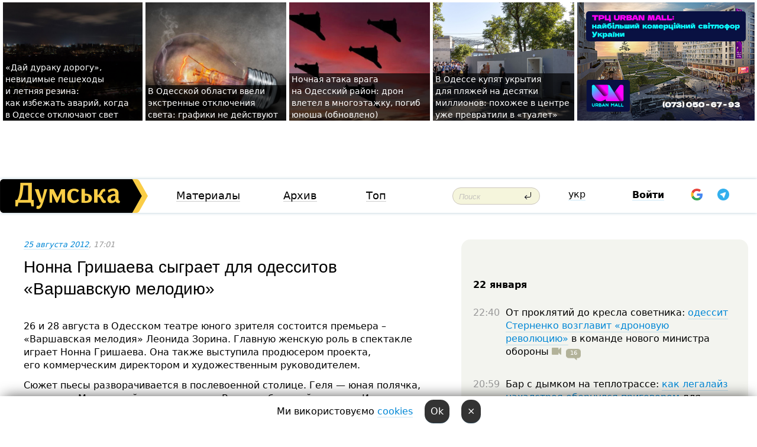

--- FILE ---
content_type: text/html; charset=windows-1251
request_url: https://dumskaya.net/news/nonna-grishaeva-sygraet-dlya-odessitov-varshavsk-021342/
body_size: 24981
content:
<!-- yes ads --><!-- 19 0    --><!-- [ 0 ]--><!-- 3 0    --><!-- [ 0 ]--><!-- 7 0    --><!-- [ 0 ]--><!-- 1 0    --><!-- [ 0 ]--><!-- 8 0    --><!-- [ 0 ]--><!-- 6 0    --><!-- [ 0 ]--><!DOCTYPE html PUBLIC "-//W3C//DTD XHTML 1.0 Transitional//EN" "http://www.w3.org/TR/xhtml1/DTD/xhtml1-transitional.dtd">
<html>
<head>
<link rel="alternate" hreflang="ru" href="https://dumskaya.net/news/nonna-grishaeva-sygraet-dlya-odessitov-varshavsk-021342/" /><meta http-equiv="Content-Type" content="text/html; charset=windows-1251" />
<title>Нонна Гришаева сыграет для одесситов «Варшавскую мелодию»  | Новости Одессы</title>
<meta name="Description" content="26 и&nbsp;28&nbsp;августа в&nbsp;Одесском театре юного зрителя состоится премьера &ndash; &laquo;Варшавская мелодия&raquo; Леонида Зорина. Главную женскую роль в&nbsp;спектакле играет Нонна Гришаева. Она&nbsp;также выступила продюсером проекта, его&nbsp;коммерческим директором и&nbsp;художественным руководителем." /><meta name="apple-itunes-app" content="app-id=980928710">
<meta name="google-play-app" content="app-id=com.wininteractive.dumskaya">
<meta property="fb:app_id" content="192205030793137" />
<meta name="robots" content="max-image-preview:standard">

<meta http-equiv="X-UA-Compatible" content="IE=edge" />
<meta name="geo.position" content="46.466667;30.733333" />
<meta name="ICBM" content="46.466667, 30.733333" />
<meta name="geo.placename" content="Odessa, Ukraine" />
<meta name="geo.region" content="ua" />
<meta name="google-signin-client_id" content="192778080836-sl2lvtcv4ptsj6cgpp99iq5cgldh1bmq.apps.googleusercontent.com">
 <link rel="stylesheet" type="text/css" href="/css/main28.css?5" media="screen" />

<link rel="stylesheet" type="text/css" href="/css/print.css" media="print" />




<!--[if IE]>
<link rel="stylesheet" type="text/css" href="/css/ie.css"  media="screen"/>
<![endif]-->
<link rel="SHORTCUT ICON" href="/i3/favicon.png" />



<!-- Google tag (gtag.js) 
<script async src="https://www.googletagmanager.com/gtag/js?id=G-2EMXL010BL"></script>
<script>
  window.dataLayer = window.dataLayer || [];
  function gtag(){dataLayer.push(arguments);}
  gtag('js', new Date());

  gtag('config', 'G-2EMXL010BL');
</script>


<script async src="https://securepubads.g.doubleclick.net/tag/js/gpt.js"></script>
-->


<script src="/js/simplelightbox-master/dist/simple-lightbox.js?v2.14.0"></script>
<link rel="stylesheet" href="/js/simplelightbox-master/dist/simple-lightbox.css?v2.14.0" /><meta property="og:url" content="https://dumskaya.net/news/nonna-grishaeva-sygraet-dlya-odessitov-varshavsk-021342/" />
<meta property="og:title" content="Нонна Гришаева сыграет для одесситов «Варшавскую мелодию»" />
<meta property="og:type" content="article" />
<script>

  window.googletag = window.googletag || {cmd: []};
  googletag.cmd.push(function() {
    googletag.defineSlot('/22908122590,22969254535/dumskaya.net_desktop_article_bottom', [728, 90], 'div-gpt-ad-1696932866002-0').addService(googletag.pubads());
    googletag.pubads().enableSingleRequest();
    googletag.enableServices();
  });

window.googletag = window.googletag || {cmd: []};
googletag.cmd.push(function() {
googletag.defineSlot('/22908122590,22969254535/dumskaya.net_desktop_article_right_1', [[160, 600], [300, 250], [300, 600]], 'div-gpt-ad-1695373137563-0').addService(googletag.pubads());
googletag.pubads().enableSingleRequest();
googletag.enableServices();
});
</script>
<script>
window.googletag = window.googletag || {cmd: []};
googletag.cmd.push(function() {
googletag.defineSlot('/22908122590,22969254535/dumskaya.net_desktop_article_right_2', [[300, 250], [160, 600], [300, 600]], 'div-gpt-ad-1695373508230-0').addService(googletag.pubads());
googletag.pubads().enableSingleRequest();
googletag.enableServices();
});
</script>

<div id="fb-root"></div>
<script>(function(d, s, id) {
  var js, fjs = d.getElementsByTagName(s)[0];
  if (d.getElementById(id)) return;
  js = d.createElement(s); js.id = id;
  js.src = "//connect.facebook.net/ru_RU/all.js#xfbml=1&appId=192205030793137";
  fjs.parentNode.insertBefore(js, fjs);
}(document, 'script', 'facebook-jssdk'));</script><script type="text/javascript" src="/js/main5.js?3"></script>
 	
<link rel="image_src" href="http://dumskaya.net/pics/fb/ru32ebdpicturepicture_7385775146933_23879.jpg" />
<meta property="og:image" content="http://dumskaya.net/pics/fb/ru32ebdpicturepicture_7385775146933_23879.jpg"/><script type="text/javascript" src="/js/swfobject.js"></script>
<!--<script type="text/javascript" src="/js/adriver.core.2.js"></script>-->
<script src="https://apis.google.com/js/platform.js" async defer></script>


<!-- Meta Pixel Code -->
<script>
  !function(f,b,e,v,n,t,s)
  {if(f.fbq)return;n=f.fbq=function(){n.callMethod?
  n.callMethod.apply(n,arguments):n.queue.push(arguments)};
  if(!f._fbq)f._fbq=n;n.push=n;n.loaded=!0;n.version='2.0';
  n.queue=[];t=b.createElement(e);t.async=!0;
  t.src=v;s=b.getElementsByTagName(e)[0];
  s.parentNode.insertBefore(t,s)}(window, document,'script',
  'https://connect.facebook.net/en_US/fbevents.js');
  fbq('init', '194518193344446');
  fbq('track', 'PageView');
</script>
<noscript><img height="1" width="1" style="display:none"
  src="https://www.facebook.com/tr?id=194518193344446&ev=PageView&noscript=1"
/></noscript>
<!-- End Meta Pixel Code -->


</head>




<body onload="" >

<header>

<noindex class=counter>
</noindex>

<div id=tops style='max-width:100%; width:100%;'>
<a name=top></a>

<!-- 2 3    --><!-- banner 1179 ЗАРС_ПК: priority: 2 shows:0<Br> --><!-- banner 1165 зезман2: priority: 1 shows:0<Br> --><!-- banner 1181 брендинг: priority: 1 shows:0<Br> --><!-- [ 1 ]--><table width=100% style='margin-top:3px;'><tr>
<td>


<table class=topstable style='width:100%; max-width:100%'><tr>
<td style='width:3px;'>&nbsp;</td>



<td class=tops style='background: url(/pics/b4/newsvideopic_doroga-dlya-duraka-vezhlivost-i-zimnyaya-rezina190047_40789.jpg) no-repeat; 
background-position: center top; background-size:cover; text-indent:0; padding:0 ;height:200px; vertical-align:bottom; ; cursor: pointer;' onclick="window.location='/news/doroga-dlya-duraka-vezhlivost-i-zimnyaya-rezina-190047/';">
<div style='margin-left:4px; margin-right:4px; box-shadow: 4px 0 0 rgba(0,0,0,0.7), -4px 0 0 rgba(0,0,0,0.7); background:rgba(0,0,0,0.7);'><a href=/news/doroga-dlya-duraka-vezhlivost-i-zimnyaya-rezina-190047/ style='text-indent:0; color:#fff; font-size:14px;
   display: inline; margin-bottom:0; line-height:20px; border: none; text-decoration: none;'>&laquo;Дай&nbsp;дураку дорогу&raquo;, невидимые пешеходы и&nbsp;летняя резина: как&nbsp;избежать аварий, когда в&nbsp;Одессе отключают свет </a></div>
</td>
<td style='width:3px;'>&nbsp;</td>
<td class=tops style='background: url(/pics/b7/newsvideopic_v-odesskoy-oblasti-vveli-ekstrennye-otklyucheniy_9819190061_76983.jpg) no-repeat; 
background-position: center top; background-size:cover; text-indent:0; padding:0 ;height:200px; vertical-align:bottom; ; cursor: pointer;' onclick="window.location='/news/v-odesskoy-oblasti-vveli-ekstrennye-otklyucheniy_9819-190061/';">
<div style='margin-left:4px; margin-right:4px; box-shadow: 4px 0 0 rgba(0,0,0,0.7), -4px 0 0 rgba(0,0,0,0.7); background:rgba(0,0,0,0.7);'><a href=/news/v-odesskoy-oblasti-vveli-ekstrennye-otklyucheniy_9819-190061/ style='text-indent:0; color:#fff; font-size:14px;
   display: inline; margin-bottom:0; line-height:20px; border: none; text-decoration: none;'>В&nbsp;Одесской области ввели экстренные отключения света: графики не&nbsp;действуют </a></div>
</td>
<td style='width:3px;'>&nbsp;</td>
<td class=tops style='background: url(/pics/b7/newsvideopic_nochnaya-ataka-vraga-na-odesskiy-rayon-dron-vlet190060_50558.jpg) no-repeat; 
background-position: center top; background-size:cover; text-indent:0; padding:0 ;height:200px; vertical-align:bottom; ; cursor: pointer;' onclick="window.location='/news/nochnaya-ataka-vraga-na-odesskiy-rayon-dron-vlet-190060/';">
<div style='margin-left:4px; margin-right:4px; box-shadow: 4px 0 0 rgba(0,0,0,0.7), -4px 0 0 rgba(0,0,0,0.7); background:rgba(0,0,0,0.7);'><a href=/news/nochnaya-ataka-vraga-na-odesskiy-rayon-dron-vlet-190060/ style='text-indent:0; color:#fff; font-size:14px;
   display: inline; margin-bottom:0; line-height:20px; border: none; text-decoration: none;'>Ночная атака врага на&nbsp;Одесский район: дрон влетел в&nbsp;многоэтажку, погиб юноша (обновлено) </a></div>
</td>
<td style='width:3px;'>&nbsp;</td>
<td class=tops style='background: url(/pics/c2/picturepicture_176898729254700224464458_39212.jpg) no-repeat; 
background-position: center top; background-size:cover; text-indent:0; padding:0 ;height:200px; vertical-align:bottom; ; cursor: pointer;' onclick="window.location='/news/vse-dlya-otdyhayushchih-v-odesse-v-ukrytiya-na-p-190052/';">
<div style='margin-left:4px; margin-right:4px; box-shadow: 4px 0 0 rgba(0,0,0,0.7), -4px 0 0 rgba(0,0,0,0.7); background:rgba(0,0,0,0.7);'><a href=/news/vse-dlya-otdyhayushchih-v-odesse-v-ukrytiya-na-p-190052/ style='text-indent:0; color:#fff; font-size:14px;
   display: inline; margin-bottom:0; line-height:20px; border: none; text-decoration: none;'>В&nbsp;Одессе купят укрытия для&nbsp;пляжей на&nbsp;десятки миллионов: похожее в&nbsp;центре уже&nbsp;превратили в&nbsp;&laquo;туалет&raquo; </a></div>
</td>
<td style='width:3px;'>&nbsp;</td>
</tr></table>

</td>




<td height=214 width=304>
<!--!2--><!--ban2--> <noindex><a href=/ad//click/?ban=1165 target=_blank rel=nofollow class=nobo style='border:none'><img  class=nobo  src=/banner/zezman2/ alt='зезман2' ></a><br></noindex> <!--]ban2-->
</td>

</tr></table></div>


<nav id=nav class=nav> <!-- ng 18px -->
<div id=menuitems style='background-color:#fff;'>

<div class=logocell><a href=/ title='Думская - новости Одессы, анализ одесской политики. Интересные новости в Одессе 
 и аналитические статьи.' style='height:57px;font-size:0; border:none;'><img src=/i/logoua.png 
alt='Думская - новости Одессы, анализ одесской политики. 
Интересные новости в Одессе и аналитические статьи.' style='display:inline-block;height:57px;'>
</a></div>
<div class=rightcell>  <!-- right cell -->
<div class=innertable>  <!-- inner table -->

<!-- menu cell -->
<div class=cell2pc></div>
<div class=menuitemscell>

<!-- menu table-->
<div class=menutable> 
<div style='display: table-cell; width:26%; text-align:left;'><a title='...... .. ......' href=/articles/ class=menuitem>Материалы</a></div><div style='display: table-cell; width:25%;'><a class=menuitemsel title='Архив' href=/allnews/>Архив</a></div><div style='display: table-cell; width:23%;'><a title='Найбільш популярні новини Одеси за тиждень' href=/topweek/ class=menuitem>Топ</a></div></div>
</div>
<!--<div class=cell2pc></div>-->
<!--<div class=cellline></div>-->
<!-- search cell -->
<div class=cellsearch>
<form class=searchform action=/search/// method=get style=''><div style='position:relative; width:100%'>
<input id=first class=searchinp type=text name=query placeholder='Поиск' 
onfocus="this.placeholder = ''" onblur="this.placeholder = 'Поиск'" >
<input type=image src=/i/enter.png class=searchgo>
</div></form></div>
<!--<div class=cellline></div>-->
<div style='display: table-cell; width:6%;'><div style='padding-top:15px;'><a style='color:#000' href=/setlang/ua/>укр</a></div> </div>
<script>
function showuserinfo()
{ 
 g('userinfo').className="userinfovisible";
 document.body.addEventListener('click', boxCloser, false);
}

function hideuserinfo()
{ 
 g('userinfo').className="userinfohidden";
 document.body.removeEventListener('click', boxCloser, false);
}

var last=0;

function ts()
{
 return new Date().getTime()/1000;
}

function shownewcomments()
{ 
 if (ts()-last<0.1) return;
 document.body.addEventListener('click', boxCloser, false);
 g('newcomments').className="newcommentsvisible";
 g('newcomments').style.display='block';
 g('nclink').href="javascript:hidenewcomments()";
 last=ts();
}

function hidenewcomments()
{ 
 if (ts()-last<0.1) return;
 document.body.removeEventListener('click', boxCloser, false);
 g('newcomments').className="newcommentshidden";
 g('newcomments').style.display='none';
 g('nclink').href="javascript:shownewcomments()";
 last=ts();
}


function boxCloser(e)
{
//alert(e.target.id);
  if (e.target.id != 'userinfo' && e.target.id != 'newcomments' && e.target.id != 'login' && e.target.id != 'psw')
  {
    hideuserinfo();
    hidenewcomments();
  }
}  

window.onscroll = function() {
t=window.pageYOffset;
 if (t>302){
 g('nav').className='navfixed';
 document.getElementsByTagName("BODY")[0].style.marginTop='141px';
 document.getElementById("newcomments").style.top='57px';
}
else
{
 g('nav').className='nav';
 document.getElementsByTagName("BODY")[0].style.marginTop='0';
 document.getElementById("newcomments").style.top='360px';
}
}

</script>
<!--<div class=cell2pc></div>-->
<div class=celluser style='text-align: center;'>
<div class=cellnouser style='height:30px; width:335px; vertical-align:middle; text-align:center;'><div class=cell1user style='text-align:center; margin:0 auto;'>
<div style='display: inline-block;position: relative;'>
<div style='display: inline-block;'>
<a href=javascript:showuserinfo()  id=pp
 style='color:#000;text-decoration:none;margin-left:0;display:inline-block;line-height:16px;'><b>Войти</b></a><script>

  function urlencode( s )
   {
      return encodeURIComponent( s );
   }


function authInfo(data) {
uid=data.session.user.id;
first_name=data.session.user.first_name;
last_name=data.session.user.last_name;
hash="expire="+data.session.expire+"&mid"+data.session.mid+"&secret="+data.session.secret+"&sid="+data.session.sid+"&sig="+data.session.sig;
window.location="/vkreg///"+urlencode(uid)+"/?returnurl="+urlencode(window.location.href)+"&name="+urlencode(first_name)+" "+urlencode(last_name)+"&hash="+urlencode(hash);
}

</script>
<!--<img src=/i3/fb-login.gif id=zz onclick="FB.login( registerfb(), {scope: 'email'})  " style='margin-left:20px;padding-bottom:3px;vertical-align:middle;cursor:pointer;width:20px;height:20px;'>
-->

      <script>


var accessToken='';

function registerfb()
{
FB.api('/me', function(response) {

FB.getLoginStatus(function(response) {
 accessToken=response.authResponse.accessToken;
});
var name= response.name;
var email= response.email;
var id= response.id; 
var link= response.link;
var public_key = accessToken;
window.location="/fbreg///?fbid="+urlencode(id)+"&fbname="+urlencode(name)+"&fburl="+urlencode('/news/nonna-grishaeva-sygraet-dlya-odessitov-varshavsk-021342///')+"&fbemail="+urlencode(email)+"&key="+urlencode(public_key);
});
}
        window.fbAsyncInit = function() {
          FB.init({
            appId      : '192205030793137',
            version    : 'v3.2',
            status     : true, 
            cookie     : true,
            xfbml      : true,
            oauth      : true,
          });
        };
        (function(d){
           var js, id = 'facebook-jssdk'; if (d.getElementById(id)) {return;}
           js = d.createElement('script'); js.id = id; js.async = true;
           js.src = "//connect.facebook.net/en_US/sdk.js";
           d.getElementsByTagName('head')[0].appendChild(js);
         }(document));
      </script>

<div  style='display:inline-block; padding-left:15px;vertical-align:middle;' id=fblog>  <div id="fb-root"></div>
<div class="fb-login-button" on-login="registerfb()" data-scope="email">&rarr;</div></div>

<div class="g-signin2" data-onsuccess="onSignIn" id=gbtn style='display:none;'></div>



<form id=gform2 method=post action="/googlereg/" style='display:none;'>
<input type=hidden name=gid id=gid2>
<input type=hidden name=nickname id=nickname2>
<input type=hidden name=email id=email2>
<input type=hidden name=pic id=pic2>
<input type=hidden name=backurl value="/news/nonna-grishaeva-sygraet-dlya-odessitov-varshavsk-021342///">
</form>

<div id=tgbtn style='display:none;'><script async src="https://telegram.org/js/telegram-widget.js?22" data-telegram-login="dumskayalogin_bot" data-size="small" data-auth-url="https://dumskaya.net/telegram//login/" data-request-access="write"></script>
</div>


<script>
function onSignIn(googleUser)
{
 var profile = googleUser.getBasicProfile();
 g('gid2').value=profile.getId();
 g('nickname2').value=profile.getName();
 g('email2').value=profile.getEmail();
 g('pic2').value=profile.getImageUrl();
 g('gform2').submit();
}

function z()
{
show('gbtn');
hide('xx');
hide('zz');
hide('tg');
hide('fblog');
hide('pp');
}

function tg()
{
show('tgbtn');
hide('xx');
hide('zz');
hide('fblog');
hide('tg');
hide('pp');
}

</script>

<img src=/i3/google.png id=xx onclick="z();" 
style='margin-left:20px;padding-bottom:3px;vertical-align:middle;cursor:pointer;width:20px;height:20px;'>

<img src=/i/telegram.png id=tg onclick="tg();" 
style='margin-left:20px;padding-bottom:3px;vertical-align:middle;cursor:pointer;width:20px;height:20px;'>
</div>
<div id=userinfo class=userinfohidden style='position:absolute;width:250px;left:-90px;'><div style='padding:20px;' >
<center ><b>Войти</b></center><br>
<form action=/enter/ method=post>
<input type=hidden id=turing name=turing value=43>
<script>
 document.getElementById('turing').value='42';
</script>
<input type=hidden name=backurl value=''>

<table id=userinfo1>
<tr><td width=150 style='padding-top:3px;'>E-mail<br><br> </td><td> 
<input type=text id=login name=login value='' class=inp17>  </td></tr>
<tr><td style='padding-top:3px;'>Пароль<br><br></td><td> <input type=password id=psw name=password class=inp17>  </td></tr>
</tr>



<tr><td></td>  <td align=right><input name=submitbutton type=submit value='Войти' style=';width:90px; display:block;'>
</td><td> 

</table>
</form>
<Br><a href=/register/>Регистрация</a><br><a href=/skleroz/>Восстановление пароля</a>
</div>
</div>
</div>
</div>
</div>


<div id=newcomments class=newcommentshidden><div style='padding:8px;font-size:13px; font-weight:bold;'> Новые комментарии:</div></div>
</div>

</div><!-- inner table -->
</div> <!-- right cell -->
</div> <!-- menuitems -->

</nav>

</header>
<br>



<div class=content>
<script type="text/javascript">

AJAX2("/ajaxcounter///?page=021342&pclass=20&mob=0");

  
document.onkeydown = NavigateThrough;
function NavigateThrough (event)
    {
    if (!document.getElementById) return;
    if (window.event) event = window.event;
	if (event.ctrlKey && ((event.keyCode == 0xA)||(event.keyCode == 0xD)) )
	    {
var x = window.getSelection();
var z = x.anchorNode.parentNode;
var t= z.innerText;
//alert();

var sel = window.getSelection().toString();
sel=sel.replace("&nbsp;", " ");
t=t.replace("&nbsp;", " ");
          
sel=sel.replace(/\u00A0/g, " ");
t=t.replace(/\u00A0/g, " ");
//alert(t);
AJAX("/news/nonna-grishaeva-sygraet-dlya-odessitov-varshavsk-021342/ctrlenter/",encodeURI(sel+"///"+t));
alert("Информация про ошибку отправлена в редакцию! Спасибо за помощь");
           }
    }
</script>
<img src="/ajaxcounter///?page=021342&pclass=20&mob=0" width=1 height=1 style='visibility:none'>


<Br><Br>
  
<link rel="canonical" href="https://dumskaya.net/news/nonna-grishaeva-sygraet-dlya-odessitov-varshavsk-021342/" />

<table width=100% style='max-width:1600px;'><tr>

<td class=newscol style='padding-right:20px; border:0; background: #fff;' rowspan=2>

<div style='max-width:700px; margin: 0 auto; font-size:16px; background:#fff;'>




    


<div style='color:#999; font-size:13px;'><i><a href=/allnews///2012/08/25/>25 августа 2012</a>, 17:01</i>  &nbsp;&nbsp;  </div>



<div style='height:10px;'></div>

<h1>Нонна Гришаева сыграет для одесситов «Варшавскую мелодию»</h1>

<br>

   







</div></div>


<script>

function photovote(id)
{
 AJAX("/index.php?class=29&id="+id+"&settemplate=vote");
}

</script>


<style>
#textdiv
{
 max-width:700px;
margin: 0 auto;
margin-bottom:10px;
}
</style>

<div id=textdiv style=' background:#fff;padding-left:20px; padding-right:20px; '>

  
<p>26 и&nbsp;28&nbsp;августа в&nbsp;Одесском театре юного зрителя состоится премьера &ndash; &laquo;Варшавская мелодия&raquo; Леонида Зорина. Главную женскую роль в&nbsp;спектакле играет Нонна Гришаева. Она&nbsp;также выступила продюсером проекта, его&nbsp;коммерческим директором и&nbsp;художественным руководителем.</p><p>Сюжет пьесы разворачивается в&nbsp;послевоенной столице. Геля &mdash;&nbsp;юная полячка, студентка Московской консерватории. Виктор &ndash; будущий винодел. И&nbsp;конечно, по&nbsp;законам драматургии они&nbsp;влюблены, но&nbsp;не&nbsp;смогут быть вместе. Первыми &laquo;Варшавскую мелодию&raquo; сыграли Юлия Борисова и&nbsp;Михаил Ульянов, а&nbsp;теперь пьеса идет в&nbsp;репертуаре десятка российских театров.</p>




</div>



<div style='background:#fff;'>
<br>
<div id=pic46933 style=' width:100%;'><a href=/pics/b9/picturepicture_7385775146933_23879.jpg data-lightbox='aa' rel='lightbox[1]' title=''  class=gallery><img src=/pics/b9/picturepicture_7385775146933_23879.jpg alt='' style='width:100%;'></a><Br> </div><br>
</div>



<div id=textdiv style=' background:#fff; padding-left:20px; padding-right:20px;'>

<p>Нонна Гришаева признается, что&nbsp;всегда мечтала сыграть лирическую героиню Гели, но&nbsp;режиссеры предлагали ей&nbsp;только роли характерных персонажей. В&nbsp;прошлом году Гришаева была в&nbsp;Новосибирске. Там&nbsp;она&nbsp;встретилась с&nbsp;режиссером Сергеем Дубровиным, который много лет&nbsp;назад преподавал в&nbsp;театральном классе одесской 37-й школы. Он&nbsp;предложил бывшей ученице приезжать в&nbsp;Новосибирск и&nbsp;играть в&nbsp;одном из&nbsp;спектаклей. Нонна Гришаева от&nbsp;Новосибирска отказалась, в&nbsp;итоге сошлись на&nbsp;Одессе. По&nbsp;совпадению, в&nbsp;репертуаре Новосибирского классического театра, которым руководит Дубровин, шла&nbsp;&laquo;Варшавская мелодия&raquo;, ее&nbsp;и&nbsp;решили ставить в&nbsp;нашем городе.</p><p>Перед Новым годом Гришаева позвонила директору Одесского ТЮЗа Евгению Буберу и&nbsp;сделала предложение, от&nbsp;которого тот&nbsp;не&nbsp;смог отказаться. &laquo;Я сказал, что&nbsp;буду счастлив, если это&nbsp;произойдет. Это&nbsp;замечательная пьеса, настоящая. Пример хорошей драматургии&raquo;, &mdash;&nbsp;рассказывает Бубер.</p><p><img src="/pics1/a0-1345902924.jpg" alt="" /></p><p>Ставить решили летом, пока основные московские проекты Нонны Гришаевой в&nbsp;отпуске. Отдыхает и&nbsp;одесский ТЮЗ, однако на&nbsp;репетиции технические службы вышли безропотно, признается директор театра.</p><p>Самое сложное было &ndash; выбрать партнера для&nbsp;Гришаевой. Был&nbsp;проведен кастинг, в&nbsp;котором приняли участие все&nbsp;ведущие молодые артисты города. В&nbsp;итоге выбрали Сергея Фролова, артиста театра юного зрителя. Роль повзрослевшего Виктора играет Виктор Раду.</p><p>&laquo;Для ТЮЗа это, конечно, знаковое событие. У&nbsp;Нонны Гришаевой &ndash; благая цель: помочь нашему театру. Сюда можно ходить, несмотря на&nbsp;тяжелое техническое состояние. Главное, понимать &ndash; в&nbsp;творческом смысле проблем нет. А&nbsp;санузлы &ndash; они&nbsp;вторичны, если ты&nbsp;пришел на&nbsp;спектакль&raquo;, &mdash;&nbsp;говорит Евгений Бубер.</p><p>Директору театра эта&nbsp;премьера далась непросто &ndash; ему&nbsp;пришлось не&nbsp;только решать технические и&nbsp;творческие задачи, но&nbsp;и&nbsp;заниматься рекламной кампанией спектакля, ведь все&nbsp;помощники Бубера в&nbsp;отпуске. Все&nbsp;затраты на&nbsp;создание постановки (декорации, костюмы, частично техническое оборудование) взяла на&nbsp;себя Нонна Гришаева. Специально для&nbsp;&laquo;Варшавской мелодии&raquo; поменяли цветовую гамму сцены ТЮЗа&ndash; с&nbsp;черной на&nbsp;бардовую.</p><p><img src="/pics1/a0-1345903003.jpg" alt="" /></p><p>Сценическое пространство оборудовали тремя станками &ndash; эстрадой и&nbsp;двумя боковыми зонами. &laquo;Костюмы главной героини взяла на&nbsp;себя Нонна Гришаева. Поэтому в&nbsp;афишах она&nbsp;значится художником по&nbsp;костюмам. Вместе с&nbsp;Людмилой Войновской&raquo;, &mdash;&nbsp;говорит Евгений Бубер.<br>О гастролях &laquo;Варшавской мелодии&raquo; пока речи не&nbsp;идет, но&nbsp;в&nbsp;перспективе они&nbsp;возможны. Пока один раз&nbsp;в&nbsp;месяц исполнительница главной роли обещает прилетать из&nbsp;Москвы и&nbsp;играть этот спектакль на&nbsp;сцене Одесского ТЮЗа.</p><p>Гришаева говорит, что&nbsp;не&nbsp;собирается зарабатывать на&nbsp;Одессе, поэтому цены на&nbsp;билеты установлены на&nbsp;уровне 60-70 гривен. Главная задача для&nbsp;нее&nbsp;&ndash; популяризировать театр юного зрителя, играть в&nbsp;любимой пьесе и&nbsp;хоть ненадолго возвращаться в&nbsp;родной город.</p> <script>
</script><br>

 <b>СМЕРТЬ РОССИЙСКИМ ОККУПАНТАМ!</b>  
<br>


<!-- -->




</div>
<div id=pic46934 style=' margin:0 auto; text-align:center; max-width:100%'><a href=/pics/b0/picturepicture_1891665546934_69649.jpg data-lightbox='aa' rel='lightbox[1]' title=''  class=gallery><img src=/pics/b0/picturepicture_1891665546934_69649.jpg alt='' style='margin:0 auto; text-align:center; max-width:100%'></a><Br> </div><br><div id=pic46935 style=' width:100%;'><a href=/pics/b1/picturepicture_9499967046935_80302.jpg data-lightbox='aa' rel='lightbox[1]' title=''  class=gallery><img src=/pics/b1/picturepicture_9499967046935_80302.jpg alt='' style='width:100%;'></a><Br> </div><br><div id=pic46936 style=' margin:0 auto; text-align:center; max-width:100%'><a href=/pics/b2/picturepicture_1267404646936_23582.jpg data-lightbox='aa' rel='lightbox[1]' title=''  class=gallery><img src=/pics/b2/picturepicture_1267404646936_23582.jpg alt='' style='margin:0 auto; text-align:center; max-width:100%'></a><Br> </div><br><div id=pic46937 style=' width:100%;'><a href=/pics/b3/picturepicture_7654997746937_77025.jpg data-lightbox='aa' rel='lightbox[1]' title=''  class=gallery><img src=/pics/b3/picturepicture_7654997746937_77025.jpg alt='' style='width:100%;'></a><Br> </div><br><div id=pic46938 style=' width:100%;'><a href=/pics/b4/picturepicture_4070589146938_68763.jpg data-lightbox='aa' rel='lightbox[1]' title=''  class=gallery><img src=/pics/b4/picturepicture_4070589146938_68763.jpg alt='' style='width:100%;'></a><Br> </div><br><div id=pic46939 style=' width:100%;'><a href=/pics/b5/picturepicture_1651583146939_45781.jpg data-lightbox='aa' rel='lightbox[1]' title=''  class=gallery><img src=/pics/b5/picturepicture_1651583146939_45781.jpg alt='' style='width:100%;'></a><Br> </div><br>

<div style='max-width:700px; margin: 0 auto; font-size:16px; '>
<div style='background:#fff;'>






                                 
                                   





 <!--!19-->

<script>
  setTimeout("AJAX('/ad//ajaxsaveview/?place=1');",5000);
</script>










</div></div>


  

<br><br>
<span style='color:#bbb'>Заметили ошибку? Выделяйте слова с ошибкой и нажимайте control-enter<br></span>
<div class=hideprint>
<br>

 








<div style='background:#fff;'>

<table><tr>
<!--<td width=75>
<NOINDEX><a href="http://twitter.com/share" class="twitter-share-button" data-text="Нонна Гришаева сыграет для одесситов «Варшавскую мелодию» #odessa" data-count="horizontal" data-via="dumskaya_net">Tweet</a><script type="text/javascript" src="https://platform.twitter.com/widgets.js"></script></NOINDEX>
</td>-->


<td width=180 align=left>
<NOINDEX>

<div class="fb-like" data-href="https://dumskaya.net/news/nonna-grishaeva-sygraet-dlya-odessitov-varshavsk-021342/" data-send="false" data-layout="button_count" data-width="150" data-show-faces="true" data-action="recommend" data-font="tahoma"></div>
</NOINDEX>
</td>
<Td>
 <a href=#top>Наверх &uarr;</a>
</td>
</tr></table>
</div>
</div>

<div style='background:#fff;'>
<br><div class="line1" style='margin-bottom:7px;'> </div>
<div class=hideprint>


<!--!3-->
</div>
</div>



</div>

<div style='display:'>




<div style='display: inline-block; vertical-align:top'>
<br><br><!--!7-->
</div>

<div style='height:7px;'></div>
</div>
<div class=hideprint>
<div class=line1> </div>



<div style='display:; background:#fff'>




<script>
function comform(id)
{
var t='<br><form action=/comment/'+id+'/addcomment// method=post id=f'+id+' style=display:inline onsubmit="return socialsubmit('+id+')">';
t+='<input type=hidden name=returnurl value="/news/nonna-grishaeva-sygraet-dlya-odessitov-varshavsk-021342///">';
t+='<textarea name=comment class=sendtextbig id=text'+id+'></textarea><div style="display:none; padding:5px; background:#eee;" id=putpic'+id+'>Адрес картинки в интернете: <input type=text name=picsource style="width:400px" id=putpicsrc'+id+'></div><input type=submit value="Ответить" name=ans><input type=button value="Вставить картинку" onclick=putpic('+id+') id=putpicbtn'+id+'><Br></form> ';
x=g('comm'+id);
x.innerHTML=t;
g('text'+id).focus();
}

function unhidecom(id)
{
 hide('hidlink'+id);
 show('hidden'+id);
}
</script>


<a name=comments> </a> <!--<B>Комментарии:</b> 
<br> --> <br> 



<script>

var setid=0;
var txt0='';

function ReplaceAll(Source,stringToFind,stringToReplace){
  var temp = Source;
    var index = temp.indexOf(stringToFind);
        while(index != -1){
            temp = temp.replace(stringToFind,stringToReplace);
            index = temp.indexOf(stringToFind);
        }
        return temp;
}

function save(id)
{
 txt= g('ed'+id).value;
 txt=ReplaceAll(txt,".","&#46;");
 txt=encodeURIComponent(txt);
//alert(txt);
 AJAX("/comment//saveedit/"+id+"/"+ txt +"/");
}

function cancel(id)
{
 g('ctxt'+id).innerHTML=txt0;
 show('edlink'+id);
}

function editcom(id)
{
 hide('edlink'+id);
 txt0=g('ctxt'+id).innerHTML;
 txt=ReplaceAll(txt0,"<br>",String.fromCharCode(10));
 txt=ReplaceAll(txt,"&laquo;",'"');
 txt=ReplaceAll(txt,"&raquo;",'"');
 txt=ReplaceAll(txt,"&nbsp;",' ');
 txt=ReplaceAll(txt,"&mdash;",'-');

 txt=ReplaceAll(txt,"Сохранить изменения Отмена",'');


 txt=ReplaceAll(txt,"«",'"');
 txt=ReplaceAll(txt,"»",'"');

 txt=ReplaceAll(txt,"https://www.youtube.com/embed/", ">https://www.youtube.com/watch?v=");
 txt=ReplaceAll(txt,'" frameborder=','<');

 txt=txt.replace(/(<([^>]+)>)/ig,"");
 g('ctxt'+id).innerHTML="<textarea id=ed"+id+" style='width:400px; height:200px;'>"+txt+"</textarea><br><button onclick=save("+id+") style='padding:5px;'>Сохранить изменения</button> <button onclick=cancel("+id+") style='padding:5px;'>Отмена</button>";
}


function win2utf(s)
{
 var t='';
   for(var i=0; i<s.length; i++)
    {
       c=s[i].charCodeAt(0);
       if (c<=127 || c>255) {t+=String.fromCharCode(c); continue; }
       if (c>=192 && c<=207)    {t+=String.fromCharCode(208)+'"'. String.fromCharCode(c-48); continue; }
       if (c>=208 && c<=239) {t+=String.fromCharCode(208)+String.fromCharCode(c-48); continue; }
       if (c>=240 && c<=255) {t+=String.fromCharCode(209)+String.fromCharCode(c-112); continue; }
       if (c==184) { t+=String.fromCharCode(209)+String.fromCharCode(209); continue; };
            if (c==168) { t+=String.fromCharCode(208)+String.fromCharCode(129);  continue; };
            if (c==184) { t+=String.fromCharCode(209)+String.fromCharCode(145); continue; };
            if (c==168) { t+=String.fromCharCode(208)+String.fromCharCode(129); continue; };
            if (c==179) { t+=String.fromCharCode(209)+String.fromCharCode(150); continue; };
            if (c==178) { t+=String.fromCharCode(208)+String.fromCharCode(134); continue; };
            if (c==191) { t+=String.fromCharCode(209)+String.fromCharCode(151); continue; };
            if (c==175) { t+=String.fromCharCode(208)+String.fromCharCode(135); continue; };
            if (c==186) { t+=String.fromCharCode(209)+String.fromCharCode(148); continue; };
            if (c==170) { t+=String.fromCharCode(208)+String.fromCharCode(132); continue; };
            if (c==180) { t+=String.fromCharCode(210)+String.fromCharCode(145); continue; };
            if (c==165) { t+=String.fromCharCode(210)+String.fromCharCode(144); continue; };
            if (c==184) { t+=String.fromCharCode(209)+String.fromCharCode(145); continue; };
   }
   return t;
}



function socialsubmit(id)
{
 
 
 if (!stop) g('f'+id).submit();
}


function showthread(id)
{
 hide('show'+id);
 show('data'+id);
}

function putpic(id)
{
 show('putpic'+id);
 g('putpicsrc'+id).focus();
 hide('putpicbtn'+id);
}

function admindel(id)
{
 AJAX("/index.php?class=27&id="+id+"&delcom=1");
}

function adminhide(id)
{
 AJAX("/index.php?class=27&id="+id+"&delcom=5");
}

function adminshow(id)
{
 AJAX("/index.php?class=27&id="+id+"&delcom=6");
}


function checkpic(id)
{
 var pic=g('compic'+id);

 if (pic.width>2200 || pic.height>2200)
 {
  pic.src='';
  pic.height=0;
  pic.width=0;
 }
else
{
 if (pic.width>900)
  pic.width=600;
 else
 if (pic.height>600) pic.height=600;
}
}


</script>



<div><a name=comment572058></a>
 <div class=pb10  id=hidden572058  >
<table><tr><td class=comtd1><a href=/user/paskot/ title='паскот' style='border-bottom: none;'><img width=75 height=75 src=/pics/a1/userpic15476.jpg alt='паскот' style='-webkit-border-radius: 38px; -moz-border-radius: 38px; border-radius: 38px;'></a></td><td cla1ss=comtd2>
<div style='background-color:#eee; border-radius:15px; padding:15px; color :#000; '>

<div style='min-height:25px;'><a href=/user/paskot/ class=user>паскот</a>    <a href=/news/nonna-grishaeva-sygraet-dlya-odessitov-varshavsk-021342/#comment572058 class=comdate>25 августа 2012, 18:10</a> &nbsp;   &nbsp; <span id=q572058>+18</span> &nbsp;  &nbsp;&nbsp;&nbsp; </div>
 <div id=ctxt572058>хоть кому то не наплевать на родной город</div>
</div> 
&nbsp;&nbsp; <a class=comans href=javascript:comform(572058)>Ответить</a> &nbsp;&nbsp;&nbsp;  

 <div id=comm572058></div>

</td></tr></table>

</div><div class=comansd></div></div><div><a name=comment572061></a>
<a href=javascript:unhidecom(572061) id=hidlink572061 style='display: inline-block; margin-bottom:13px;'>Комментарий получил много негативных оценок посетителей</a><Br> <div class=pb10  id=hidden572061   style='display:none' >
<table><tr><td class=comtd1><a href=/user/sulejman/ title='сулейман' style='border-bottom: none;'><img width=75 height=75 src=/pics/auserpics/userpic614.jpg alt='сулейман' style='-webkit-border-radius: 38px; -moz-border-radius: 38px; border-radius: 38px;'></a></td><td cla1ss=comtd2>
<div style='background-color:#eee; border-radius:15px; padding:15px; color :#000; '>

<div style='min-height:25px;'><a href=/user/sulejman/ class=user>сулейман</a>    <a href=/news/nonna-grishaeva-sygraet-dlya-odessitov-varshavsk-021342/#comment572061 class=comdate>25 августа 2012, 18:12</a> &nbsp;   &nbsp; <span id=q572061>-19</span> &nbsp;  &nbsp;&nbsp;&nbsp; </div>
 <div id=ctxt572061>На&nbsp;российских каналах со&nbsp;всех щелей, теперь и&nbsp;нам&nbsp;свезло. А&nbsp;вечный спутник Олешко не&nbsp;потянул на&nbsp;партнёра, или&nbsp;он&nbsp;на&nbsp;свою малую родину, в&nbsp;Кишинёв мотнулся пока масквачи на&nbsp;морях?</div>
</div> 
&nbsp;&nbsp; <a class=comans href=javascript:comform(572061)>Ответить</a> &nbsp;&nbsp;&nbsp;  

 <div id=comm572061></div>

</td></tr></table>

</div><div class=comansd><div><a name=comment572150></a>
 <div class=pb10  id=hidden572150  >
<table><tr><td class=comtd1><a href=/user/OMKDJ/ title='OMKDJ' style='border-bottom: none;'><img width=75 height=75 src=/pics/a1/userpic10841.jpg alt='OMKDJ' style='-webkit-border-radius: 38px; -moz-border-radius: 38px; border-radius: 38px;'></a></td><td cla1ss=comtd2>
<div style='background-color:#eee; border-radius:15px; padding:15px; color :#000; '>

<div style='min-height:25px;'><a href=/user/OMKDJ/ class=user>OMKDJ</a>   &nbsp; <img src=/i/flags/od.gif alt='страна по ip - od'> <a href=/news/nonna-grishaeva-sygraet-dlya-odessitov-varshavsk-021342/#comment572150 class=comdate>25 августа 2012, 22:59</a> &nbsp;   &nbsp; <span id=q572150>+13</span> &nbsp;  &nbsp;&nbsp;&nbsp; </div>
 <div id=ctxt572150>Пробиться в&nbsp;Москве ой&nbsp;как&nbsp;не&nbsp;легко. Действительно, нужно из&nbsp;всех щелей лезть. Вот&nbsp;и&nbsp;вылезла Нонна, так&nbsp;Вы&nbsp;бы&nbsp;порадовались за&nbsp;нее&nbsp;а&nbsp;не&nbsp;злопыхать. И&nbsp;работа дома, которая совершенно не&nbsp;принесет ей&nbsp;денег, это&nbsp;разве не&nbsp;&nbsp;плюс? Она&nbsp;может и&nbsp;не&nbsp;Сара Бернар, но&nbsp;кто&nbsp;эту&nbsp;Сару тут&nbsp;за&nbsp;последние годы видел? А&nbsp;Нонна наша, в&nbsp;у&nbsp;меня из&nbsp;ее&nbsp;школы столько хороших &nbsp;друзей. Так&nbsp;шо&nbsp;Сулейман, молчите в&nbsp;трапочку&#133</div>
</div> 
&nbsp;&nbsp; <a class=comans href=javascript:comform(572150)>Ответить</a> &nbsp;&nbsp;&nbsp;  

 <div id=comm572150></div>

</td></tr></table>

</div><div class=comansd><div id=show572152 style='margin-left:70px;'><a href=javascript:showthread(572152)><b>3 ответа &rarr;</b></a><br></div> <div id=data572152 style='padding:5px;border:2px solid #ddd; display:none;'> <div><a name=comment572152></a>
<a href=javascript:unhidecom(572152) id=hidlink572152 style='display: inline-block; margin-bottom:13px;'>Комментарий получил много негативных оценок посетителей</a><Br> <div class=pb10  id=hidden572152   style='display:none' >
<table><tr><td class=comtd1><a href=/user/sulejman/ title='сулейман' style='border-bottom: none;'><img width=75 height=75 src=/pics/auserpics/userpic614.jpg alt='сулейман' style='-webkit-border-radius: 38px; -moz-border-radius: 38px; border-radius: 38px;'></a></td><td cla1ss=comtd2>
<div style='background-color:#eee; border-radius:15px; padding:15px; color :#000; '>

<div style='min-height:25px;'><a href=/user/sulejman/ class=user>сулейман</a>    <a href=/news/nonna-grishaeva-sygraet-dlya-odessitov-varshavsk-021342/#comment572152 class=comdate>25 августа 2012, 23:22</a> &nbsp;   &nbsp; <span id=q572152>-15</span> &nbsp;  &nbsp;&nbsp;&nbsp; </div>
 <div id=ctxt572152>Бесплатная работа на&nbsp;дому говоришь? Сару Бернар даже Вы&nbsp;помните, а&nbsp;кто&nbsp;вспомнит балаган -актрису из&nbsp;шоу&nbsp;Урганта и&nbsp;Цекало?</div>
</div> 
&nbsp;&nbsp; <a class=comans href=javascript:comform(572152)>Ответить</a> &nbsp;&nbsp;&nbsp;  

 <div id=comm572152></div>

</td></tr></table>

</div><div class=comansd><div><a name=comment572154></a>
 <div class=pb10  id=hidden572154  >
<table><tr><td class=comtd1><a href=/user/OMKDJ/ title='OMKDJ' style='border-bottom: none;'><img width=75 height=75 src=/pics/a1/userpic10841.jpg alt='OMKDJ' style='-webkit-border-radius: 38px; -moz-border-radius: 38px; border-radius: 38px;'></a></td><td cla1ss=comtd2>
<div style='background-color:#eee; border-radius:15px; padding:15px; color :#000; '>

<div style='min-height:25px;'><a href=/user/OMKDJ/ class=user>OMKDJ</a>   &nbsp; <img src=/i/flags/od.gif alt='страна по ip - od'> <a href=/news/nonna-grishaeva-sygraet-dlya-odessitov-varshavsk-021342/#comment572154 class=comdate>25 августа 2012, 23:33</a> &nbsp;   &nbsp; <span id=q572154>+12</span> &nbsp;  &nbsp;&nbsp;&nbsp; </div>
 <div id=ctxt572154>Ну,&nbsp;сколько мне&nbsp;тут&nbsp;+&nbsp;поставят, столько и&nbsp;помнят видимо. А&nbsp;балаган-шоу Урганта и&nbsp;Цекало это&nbsp;может тоже искусство, не&nbsp;каждый же&nbsp;день нам&nbsp;&laquo;Три сестры&raquo; и&nbsp;&laquo;Ревуть воли як&nbsp;ясла повні&raquo; смотреть?</div>
</div> 
&nbsp;&nbsp; <a class=comans href=javascript:comform(572154)>Ответить</a> &nbsp;&nbsp;&nbsp;  

 <div id=comm572154></div>

</td></tr></table>

</div><div class=comansd></div></div><div><a name=comment572173></a>
 <div class=pb10  id=hidden572173  >
<table><tr><td class=comtd1><a href=/user/nik_/ title='ни_к' style='border-bottom: none;'><img width=75 height=75 src=/pics/auserpic.gif alt='ни_к' style='-webkit-border-radius: 38px; -moz-border-radius: 38px; border-radius: 38px;'></a></td><td cla1ss=comtd2>
<div style='background-color:#eee; border-radius:15px; padding:15px; color :#000; '>

<div style='min-height:25px;'><a href=/user/nik_/ class=user>ни_к</a>    <a href=/news/nonna-grishaeva-sygraet-dlya-odessitov-varshavsk-021342/#comment572173 class=comdate>26 августа 2012, 01:09</a> &nbsp;   &nbsp; <span id=q572173>+6</span> &nbsp;  &nbsp;&nbsp;&nbsp; </div>
 <div id=ctxt572173>Ой,&nbsp;не&nbsp;мозольте одно место&#133 молодец Нона, да&nbsp;и&nbsp;еще&nbsp;в&nbsp;ТЮЗе&#133 А&nbsp;вы&nbsp;сидите и&nbsp;не&nbsp;бухтите&#133 то&nbsp;&nbsp;им&nbsp;нет&nbsp;так, это&nbsp;им&nbsp;не&nbsp;так&#133 Уродцы, сами булки напрягите что-то путное сделать&#133</div>
</div> 
&nbsp;&nbsp; <a class=comans href=javascript:comform(572173)>Ответить</a> &nbsp;&nbsp;&nbsp;  

 <div id=comm572173></div>

</td></tr></table>

</div><div class=comansd></div></div></div></div> </div><br></div></div></div></div><div><a name=comment572071></a>
 <div class=pb10  id=hidden572071  >
<table><tr><td class=comtd1><a href=/user/luckcat/ title='Luckcat' style='border-bottom: none;'><img width=75 height=75 src=/pics/a6/userpic18211.jpg alt='Luckcat' style='-webkit-border-radius: 38px; -moz-border-radius: 38px; border-radius: 38px;'></a></td><td cla1ss=comtd2>
<div style='background-color:#eee; border-radius:15px; padding:15px; color :#000; '>

<div style='min-height:25px;'><a href=/user/luckcat/ class=user>Luckcat</a>    <a href=/news/nonna-grishaeva-sygraet-dlya-odessitov-varshavsk-021342/#comment572071 class=comdate>25 августа 2012, 18:26</a> &nbsp;   &nbsp; <span id=q572071>+12</span> &nbsp;  &nbsp;&nbsp;&nbsp; </div>
 <div id=ctxt572071>Нонночка умница! Хороший человек и&nbsp;очень талантливая актриса! <br><!-- --><iframe title="YouTube video player" class="youtube-player" type="text/html" style="padding-top:5px;" width="560" height="345" src="https://www.youtube.com/embed/Nun0NGNtync" frameborder="0" allowFullScreen></iframe><br></div>
</div> 
&nbsp;&nbsp; <a class=comans href=javascript:comform(572071)>Ответить</a> &nbsp;&nbsp;&nbsp;  

 <div id=comm572071></div>

</td></tr></table>

</div><div class=comansd><div><a name=comment572122></a>
 <div class=pb10  id=hidden572122  >
<table><tr><td class=comtd1><a href=/user/petr-petrovich-kaschenko/ title='<img src=/i/fb.gif class=fbico> Petr Petrovich  Kaschenko' style='border-bottom: none;'><img width=75 height=75 src=/pics/auserpics/userpic20068.jpg alt='<img src=/i/fb.gif class=fbico> Petr Petrovich  Kaschenko' style='-webkit-border-radius: 38px; -moz-border-radius: 38px; border-radius: 38px;'></a></td><td cla1ss=comtd2>
<div style='background-color:#eee; border-radius:15px; padding:15px; color :#000; '>

<div style='min-height:25px;'><a href=/user/petr-petrovich-kaschenko/ class=user><img src=/i/fb.gif class=fbico> Petr Petrovich  Kaschenko</a>    <a href=/news/nonna-grishaeva-sygraet-dlya-odessitov-varshavsk-021342/#comment572122 class=comdate>25 августа 2012, 21:05</a> &nbsp;   &nbsp; <span id=q572122>-9</span> &nbsp;  &nbsp;&nbsp;&nbsp; </div>
 <div id=ctxt572122>умница и&nbsp;хороший человек? вероятно. но&nbsp;насчет таланта &mdash; увольте.</div>
</div> 
&nbsp;&nbsp; <a class=comans href=javascript:comform(572122)>Ответить</a> &nbsp;&nbsp;&nbsp;  

 <div id=comm572122></div>

</td></tr></table>

</div><div class=comansd><div id=show572143 style='margin-left:70px;'><a href=javascript:showthread(572143)><b>6 ответов &rarr;</b></a><br></div> <div id=data572143 style='padding:5px;border:2px solid #ddd; display:none;'> <div><a name=comment572123></a>
<a href=javascript:unhidecom(572123) id=hidlink572123 style='display: inline-block; margin-bottom:13px;'>Комментарий получил много негативных оценок посетителей</a><Br> <div class=pb10  id=hidden572123   style='display:none' >
<table><tr><td class=comtd1><a href=/user/sulejman/ title='сулейман' style='border-bottom: none;'><img width=75 height=75 src=/pics/auserpics/userpic614.jpg alt='сулейман' style='-webkit-border-radius: 38px; -moz-border-radius: 38px; border-radius: 38px;'></a></td><td cla1ss=comtd2>
<div style='background-color:#eee; border-radius:15px; padding:15px; color :#000; '>

<div style='min-height:25px;'><a href=/user/sulejman/ class=user>сулейман</a>    <a href=/news/nonna-grishaeva-sygraet-dlya-odessitov-varshavsk-021342/#comment572123 class=comdate>25 августа 2012, 21:06</a> &nbsp;   &nbsp; <span id=q572123>-10</span> &nbsp;  &nbsp;&nbsp;&nbsp; </div>
 <div id=ctxt572123>и я о том же)</div>
</div> 
&nbsp;&nbsp; <a class=comans href=javascript:comform(572123)>Ответить</a> &nbsp;&nbsp;&nbsp;  

 <div id=comm572123></div>

</td></tr></table>

</div><div class=comansd><div><a name=comment572176></a>
 <div class=pb10  id=hidden572176  >
<table><tr><td class=comtd1><a href=/user/nik_/ title='ни_к' style='border-bottom: none;'><img width=75 height=75 src=/pics/auserpic.gif alt='ни_к' style='-webkit-border-radius: 38px; -moz-border-radius: 38px; border-radius: 38px;'></a></td><td cla1ss=comtd2>
<div style='background-color:#eee; border-radius:15px; padding:15px; color :#000; '>

<div style='min-height:25px;'><a href=/user/nik_/ class=user>ни_к</a>    <a href=/news/nonna-grishaeva-sygraet-dlya-odessitov-varshavsk-021342/#comment572176 class=comdate>26 августа 2012, 01:13</a> &nbsp;   &nbsp; <span id=q572176>+9</span> &nbsp;  &nbsp;&nbsp;&nbsp; </div>
 <div id=ctxt572176>легко критиковать&#133 сами то что?</div>
</div> 
&nbsp;&nbsp; <a class=comans href=javascript:comform(572176)>Ответить</a> &nbsp;&nbsp;&nbsp;  

 <div id=comm572176></div>

</td></tr></table>

</div><div class=comansd><div><a name=comment572225></a>
 <div class=pb10  id=hidden572225  >
<table><tr><td class=comtd1><a href=/user/sulejman/ title='сулейман' style='border-bottom: none;'><img width=75 height=75 src=/pics/auserpics/userpic614.jpg alt='сулейман' style='-webkit-border-radius: 38px; -moz-border-radius: 38px; border-radius: 38px;'></a></td><td cla1ss=comtd2>
<div style='background-color:#eee; border-radius:15px; padding:15px; color :#000; '>

<div style='min-height:25px;'><a href=/user/sulejman/ class=user>сулейман</a>    <a href=/news/nonna-grishaeva-sygraet-dlya-odessitov-varshavsk-021342/#comment572225 class=comdate>26 августа 2012, 07:39</a> &nbsp;   &nbsp; <span id=q572225>-9</span> &nbsp;  &nbsp;&nbsp;&nbsp; </div>
 <div id=ctxt572225>это называется раскрутить дохлую тему).</div>
</div> 
&nbsp;&nbsp; <a class=comans href=javascript:comform(572225)>Ответить</a> &nbsp;&nbsp;&nbsp;  

 <div id=comm572225></div>

</td></tr></table>

</div><div class=comansd></div></div><div><a name=comment572329></a>
 <div class=pb10  id=hidden572329  >
<table><tr><td class=comtd1><a href=/user/petr-petrovich-kaschenko/ title='<img src=/i/fb.gif class=fbico> Petr Petrovich  Kaschenko' style='border-bottom: none;'><img width=75 height=75 src=/pics/auserpics/userpic20068.jpg alt='<img src=/i/fb.gif class=fbico> Petr Petrovich  Kaschenko' style='-webkit-border-radius: 38px; -moz-border-radius: 38px; border-radius: 38px;'></a></td><td cla1ss=comtd2>
<div style='background-color:#eee; border-radius:15px; padding:15px; color :#000; '>

<div style='min-height:25px;'><a href=/user/petr-petrovich-kaschenko/ class=user><img src=/i/fb.gif class=fbico> Petr Petrovich  Kaschenko</a>    <a href=/news/nonna-grishaeva-sygraet-dlya-odessitov-varshavsk-021342/#comment572329 class=comdate>26 августа 2012, 13:51</a> &nbsp;   &nbsp; <span id=q572329>0</span> &nbsp;  &nbsp;&nbsp;&nbsp; </div>
 <div id=ctxt572329>извините, мое&nbsp;личное мнение, имею право его&nbsp;высказать или&nbsp;нет? или&nbsp;нужно всем дружно дуть в&nbsp;одну дуду? еще&nbsp;раз&nbsp;&nbsp;я&nbsp;не&nbsp;в&nbsp;восторге от&nbsp;этой актрисы и&nbsp;считаю, что&nbsp;о&nbsp;таланте говорить не&nbsp;приходится, хороший и&nbsp;крепкий ремесленник &nbsp;это&nbsp;да,&nbsp;поскольку востребована.</div>
</div> 
&nbsp;&nbsp; <a class=comans href=javascript:comform(572329)>Ответить</a> &nbsp;&nbsp;&nbsp;  

 <div id=comm572329></div>

</td></tr></table>

</div><div class=comansd></div></div></div></div></div></div><div><a name=comment572143></a>
 <div class=pb10  id=hidden572143  >
<table><tr><td class=comtd1><a href=/user/luckcat/ title='Luckcat' style='border-bottom: none;'><img width=75 height=75 src=/pics/a6/userpic18211.jpg alt='Luckcat' style='-webkit-border-radius: 38px; -moz-border-radius: 38px; border-radius: 38px;'></a></td><td cla1ss=comtd2>
<div style='background-color:#eee; border-radius:15px; padding:15px; color :#000; '>

<div style='min-height:25px;'><a href=/user/luckcat/ class=user>Luckcat</a>    <a href=/news/nonna-grishaeva-sygraet-dlya-odessitov-varshavsk-021342/#comment572143 class=comdate>25 августа 2012, 22:17</a> &nbsp;   &nbsp; <span id=q572143>+6</span> &nbsp;  &nbsp;&nbsp;&nbsp; </div>
 <div id=ctxt572143>А,&nbsp;ну&nbsp;да,&nbsp;во&nbsp;вашему мнению талантливые это&nbsp;только те,&nbsp;кто&nbsp;в&nbsp;вышиванках поёт&#133</div>
</div> 
&nbsp;&nbsp; <a class=comans href=javascript:comform(572143)>Ответить</a> &nbsp;&nbsp;&nbsp;  

 <div id=comm572143></div>

</td></tr></table>

</div><div class=comansd><div><a name=comment572175></a>
 <div class=pb10  id=hidden572175  >
<table><tr><td class=comtd1><a href=/user/nik_/ title='ни_к' style='border-bottom: none;'><img width=75 height=75 src=/pics/auserpic.gif alt='ни_к' style='-webkit-border-radius: 38px; -moz-border-radius: 38px; border-radius: 38px;'></a></td><td cla1ss=comtd2>
<div style='background-color:#eee; border-radius:15px; padding:15px; color :#000; '>

<div style='min-height:25px;'><a href=/user/nik_/ class=user>ни_к</a>    <a href=/news/nonna-grishaeva-sygraet-dlya-odessitov-varshavsk-021342/#comment572175 class=comdate>26 августа 2012, 01:12</a> &nbsp;   &nbsp; <span id=q572175>-8</span> &nbsp;  &nbsp;&nbsp;&nbsp; </div>
 <div id=ctxt572175>зря&#133</div>
</div> 
&nbsp;&nbsp; <a class=comans href=javascript:comform(572175)>Ответить</a> &nbsp;&nbsp;&nbsp;  

 <div id=comm572175></div>

</td></tr></table>

</div><div class=comansd></div></div></div></div> </div><br></div></div><div><a name=comment572151></a>
 <div class=pb10  id=hidden572151  >
<table><tr><td class=comtd1><a href=/user/OMKDJ/ title='OMKDJ' style='border-bottom: none;'><img width=75 height=75 src=/pics/a1/userpic10841.jpg alt='OMKDJ' style='-webkit-border-radius: 38px; -moz-border-radius: 38px; border-radius: 38px;'></a></td><td cla1ss=comtd2>
<div style='background-color:#eee; border-radius:15px; padding:15px; color :#000; '>

<div style='min-height:25px;'><a href=/user/OMKDJ/ class=user>OMKDJ</a>   &nbsp; <img src=/i/flags/od.gif alt='страна по ip - od'> <a href=/news/nonna-grishaeva-sygraet-dlya-odessitov-varshavsk-021342/#comment572151 class=comdate>25 августа 2012, 23:01</a> &nbsp;   &nbsp; <span id=q572151>+2</span> &nbsp;  &nbsp;&nbsp;&nbsp; </div>
 <div id=ctxt572151>Ну,&nbsp;а&nbsp;это&nbsp;конечно жесть. Кто&nbsp;это&nbsp;кыно меньше. чем&nbsp;3&nbsp;раза смотрел, признайтесь?</div>
</div> 
&nbsp;&nbsp; <a class=comans href=javascript:comform(572151)>Ответить</a> &nbsp;&nbsp;&nbsp;  

 <div id=comm572151></div>

</td></tr></table>

</div><div class=comansd></div></div></div></div><div><a name=comment572080></a>
 <div class=pb10  id=hidden572080  >
<table><tr><td class=comtd1><a href=/user/luckcat/ title='Luckcat' style='border-bottom: none;'><img width=75 height=75 src=/pics/a6/userpic18211.jpg alt='Luckcat' style='-webkit-border-radius: 38px; -moz-border-radius: 38px; border-radius: 38px;'></a></td><td cla1ss=comtd2>
<div style='background-color:#eee; border-radius:15px; padding:15px; color :#000; '>

<div style='min-height:25px;'><a href=/user/luckcat/ class=user>Luckcat</a>    <a href=/news/nonna-grishaeva-sygraet-dlya-odessitov-varshavsk-021342/#comment572080 class=comdate>25 августа 2012, 18:50</a> &nbsp;   &nbsp; <span id=q572080>+11</span> &nbsp;  &nbsp;&nbsp;&nbsp; </div>
 <div id=ctxt572080><!-- --><iframe title="YouTube video player" class="youtube-player" type="text/html" style="padding-top:5px;" width="560" height="345" src="https://www.youtube.com/embed/J9a7SP58i5Q" frameborder="0" allowFullScreen></iframe><br></div>
</div> 
&nbsp;&nbsp; <a class=comans href=javascript:comform(572080)>Ответить</a> &nbsp;&nbsp;&nbsp;  

 <div id=comm572080></div>

</td></tr></table>

</div><div class=comansd></div></div><div><a name=comment572166></a>
 <div class=pb10  id=hidden572166  >
<table><tr><td class=comtd1><a href=/user/vasisualij-lohankin/ title='Васисуалий Лоханкин' style='border-bottom: none;'><img width=75 height=75 src=/pics/a9/userpic24337.jpg alt='Васисуалий Лоханкин' style='-webkit-border-radius: 38px; -moz-border-radius: 38px; border-radius: 38px;'></a></td><td cla1ss=comtd2>
<div style='background-color:#eee; border-radius:15px; padding:15px; color :#000; '>

<div style='min-height:25px;'><a href=/user/vasisualij-lohankin/ class=user>Васисуалий Лоханкин</a>    <a href=/news/nonna-grishaeva-sygraet-dlya-odessitov-varshavsk-021342/#comment572166 class=comdate>26 августа 2012, 00:49</a> &nbsp;   &nbsp; <span id=q572166>+8</span> &nbsp;  &nbsp;&nbsp;&nbsp; </div>
 <div id=ctxt572166>Недаром говорят про&nbsp;артистов, что&nbsp;это&nbsp;серпентарий единомышленников.<br>Но каким боком люди отдаленные от&nbsp;искусства высказывают своё ф?<br>Вы своих жон&nbsp;поучите щи&nbsp;варить ))<br><br>Нона Гришаева отличная актриса и&nbsp;человек хороший))</div>
</div> 
&nbsp;&nbsp; <a class=comans href=javascript:comform(572166)>Ответить</a> &nbsp;&nbsp;&nbsp;  

 <div id=comm572166></div>

</td></tr></table>

</div><div class=comansd><div><a name=comment572230></a>
 <div class=pb10  id=hidden572230  >
<table><tr><td class=comtd1><a href=/user/sulejman/ title='сулейман' style='border-bottom: none;'><img width=75 height=75 src=/pics/auserpics/userpic614.jpg alt='сулейман' style='-webkit-border-radius: 38px; -moz-border-radius: 38px; border-radius: 38px;'></a></td><td cla1ss=comtd2>
<div style='background-color:#eee; border-radius:15px; padding:15px; color :#000; '>

<div style='min-height:25px;'><a href=/user/sulejman/ class=user>сулейман</a>    <a href=/news/nonna-grishaeva-sygraet-dlya-odessitov-varshavsk-021342/#comment572230 class=comdate>26 августа 2012, 08:14</a> &nbsp;   &nbsp; <span id=q572230>-8</span> &nbsp;  &nbsp;&nbsp;&nbsp; </div>
 <div id=ctxt572230>Вы&nbsp;очень сильно заблуждаетесь, клоуны, артисты, певцы как&nbsp;раз&nbsp;для&nbsp;тех&nbsp;кто&nbsp;отдалён от&nbsp;искусства, на&nbsp;потеху публике и&nbsp;всегда считались наравне с&nbsp;&nbsp;представителями другой древней профессии. Только сейчас их&nbsp;вознесли на&nbsp;незаслуженую высоту и&nbsp;некоторые, поверив в&nbsp;своё предназначение &laquo;нести в&nbsp;массы&#133&raquo; начали &laquo;вещать&raquo;, Гришаева пока в&nbsp;этом не&nbsp;замечена, но&nbsp;ещё&nbsp;не&nbsp;вечер.И не&nbsp;путайте роли и&nbsp;личность, или&nbsp;вы&nbsp;тот&nbsp;моложавый, почти четвёртый сын, что&nbsp;маячит за&nbsp;спиной?))</div>
</div> 
&nbsp;&nbsp; <a class=comans href=javascript:comform(572230)>Ответить</a> &nbsp;&nbsp;&nbsp;  

 <div id=comm572230></div>

</td></tr></table>

</div><div class=comansd><div id=show572234 style='margin-left:70px;'><a href=javascript:showthread(572234)><b>3 ответа &rarr;</b></a><br></div> <div id=data572234 style='padding:5px;border:2px solid #ddd; display:none;'> <div><a name=comment572234></a>
 <div class=pb10  id=hidden572234  >
<table><tr><td class=comtd1><a href=/user/vasisualij-lohankin/ title='Васисуалий Лоханкин' style='border-bottom: none;'><img width=75 height=75 src=/pics/a9/userpic24337.jpg alt='Васисуалий Лоханкин' style='-webkit-border-radius: 38px; -moz-border-radius: 38px; border-radius: 38px;'></a></td><td cla1ss=comtd2>
<div style='background-color:#eee; border-radius:15px; padding:15px; color :#000; '>

<div style='min-height:25px;'><a href=/user/vasisualij-lohankin/ class=user>Васисуалий Лоханкин</a>    <a href=/news/nonna-grishaeva-sygraet-dlya-odessitov-varshavsk-021342/#comment572234 class=comdate>26 августа 2012, 08:50</a> &nbsp;   &nbsp; <span id=q572234>+3</span> &nbsp;  &nbsp;&nbsp;&nbsp; </div>
 <div id=ctxt572234>Но&nbsp;зачем вы&nbsp;пытаетесь судить о&nbsp;том&nbsp;&nbsp;в&nbsp;чем&nbsp;абсолютнно не&nbsp;разбираетесь?<br>Это главная беда Украины ))<br><br>Трудно в&nbsp;мире подлунном<br>Брать быка за&nbsp;рога<br>Нужно быть очень умным<br>Чтоб сыграть дурака</div>
</div> 
&nbsp;&nbsp; <a class=comans href=javascript:comform(572234)>Ответить</a> &nbsp;&nbsp;&nbsp;  

 <div id=comm572234></div>

</td></tr></table>

</div><div class=comansd><div><a name=comment572240></a>
 <div class=pb10  id=hidden572240  >
<table><tr><td class=comtd1><a href=/user/sulejman/ title='сулейман' style='border-bottom: none;'><img width=75 height=75 src=/pics/auserpics/userpic614.jpg alt='сулейман' style='-webkit-border-radius: 38px; -moz-border-radius: 38px; border-radius: 38px;'></a></td><td cla1ss=comtd2>
<div style='background-color:#eee; border-radius:15px; padding:15px; color :#000; '>

<div style='min-height:25px;'><a href=/user/sulejman/ class=user>сулейман</a>    <a href=/news/nonna-grishaeva-sygraet-dlya-odessitov-varshavsk-021342/#comment572240 class=comdate>26 августа 2012, 09:21</a> &nbsp;   &nbsp; <span id=q572240>-6</span> &nbsp;  &nbsp;&nbsp;&nbsp; </div>
 <div id=ctxt572240>Я в суждениях о песнях про генералов точно Вам не чета))</div>
</div> 
&nbsp;&nbsp; <a class=comans href=javascript:comform(572240)>Ответить</a> &nbsp;&nbsp;&nbsp;  

 <div id=comm572240></div>

</td></tr></table>

</div><div class=comansd><div><a name=comment572243></a>
 <div class=pb10  id=hidden572243  >
<table><tr><td class=comtd1><a href=/user/vasisualij-lohankin/ title='Васисуалий Лоханкин' style='border-bottom: none;'><img width=75 height=75 src=/pics/a9/userpic24337.jpg alt='Васисуалий Лоханкин' style='-webkit-border-radius: 38px; -moz-border-radius: 38px; border-radius: 38px;'></a></td><td cla1ss=comtd2>
<div style='background-color:#eee; border-radius:15px; padding:15px; color :#000; '>

<div style='min-height:25px;'><a href=/user/vasisualij-lohankin/ class=user>Васисуалий Лоханкин</a>    <a href=/news/nonna-grishaeva-sygraet-dlya-odessitov-varshavsk-021342/#comment572243 class=comdate>26 августа 2012, 09:28</a> &nbsp;   &nbsp; <span id=q572243>+5</span> &nbsp;  &nbsp;&nbsp;&nbsp; </div>
 <div id=ctxt572243>Вы в своих суждениях не знаете где черта ))</div>
</div> 
&nbsp;&nbsp; <a class=comans href=javascript:comform(572243)>Ответить</a> &nbsp;&nbsp;&nbsp;  

 <div id=comm572243></div>

</td></tr></table>

</div><div class=comansd></div></div></div></div></div></div> </div><br></div></div></div></div><div style="display:none;"><div class=comansd></div></div><div><a name=comment572210></a>
 <div class=pb10  id=hidden572210  >
<table><tr><td class=comtd1><a href=/user/Elena__Antonovna/ title='Елена  Антоновна' style='border-bottom: none;'><img width=75 height=75 src=/pics/auserpic.gif alt='Елена  Антоновна' style='-webkit-border-radius: 38px; -moz-border-radius: 38px; border-radius: 38px;'></a></td><td cla1ss=comtd2>
<div style='background-color:#eee; border-radius:15px; padding:15px; color :#000; '>

<div style='min-height:25px;'><a href=/user/Elena__Antonovna/ class=user>Елена  Антоновна</a>   &nbsp; <img src=/i/flags/od.gif alt='страна по ip - od'> <a href=/news/nonna-grishaeva-sygraet-dlya-odessitov-varshavsk-021342/#comment572210 class=comdate>26 августа 2012, 03:25</a> &nbsp;   &nbsp; <span id=q572210>+5</span> &nbsp;  &nbsp;&nbsp;&nbsp; </div>
 <div id=ctxt572210>И спектакль очень хороший!</div>
</div> 
&nbsp;&nbsp; <a class=comans href=javascript:comform(572210)>Ответить</a> &nbsp;&nbsp;&nbsp;  

 <div id=comm572210></div>

</td></tr></table>

</div><div class=comansd></div></div><div><a name=comment572752></a>
 <div class=pb10  id=hidden572752  >
<table><tr><td class=comtd1><a href=/user/Violetta/ title='Violetta' style='border-bottom: none;'><img width=75 height=75 src=/pics/auserpics/userpic1566.jpg alt='Violetta' style='-webkit-border-radius: 38px; -moz-border-radius: 38px; border-radius: 38px;'></a></td><td cla1ss=comtd2>
<div style='background-color:#eee; border-radius:15px; padding:15px; color :#000; '>

<div style='min-height:25px;'><a href=/user/Violetta/ class=user>Violetta</a>   &nbsp; <img src=/i/flags/ua.gif alt='страна по ip - ua'> <a href=/news/nonna-grishaeva-sygraet-dlya-odessitov-varshavsk-021342/#comment572752 class=comdate>27 августа 2012, 09:13</a> &nbsp;   &nbsp; <span id=q572752>+2</span> &nbsp;  &nbsp;&nbsp;&nbsp; </div>
 <div id=ctxt572752>Хорошая актриса. А&nbsp;штаны протрать и&nbsp;обсуждать за&nbsp;монитором, конечно, лучше &mdash; так&nbsp;меньше вероятность, что&nbsp;о&nbsp;вас&nbsp;гадость скажут :)&nbsp;</div>
</div> 
&nbsp;&nbsp; <a class=comans href=javascript:comform(572752)>Ответить</a> &nbsp;&nbsp;&nbsp;  

 <div id=comm572752></div>

</td></tr></table>

</div><div class=comansd><div style="display:none;"><div class=comansd></div></div></div></div><div><a name=comment661260></a>
 <div class=pb10  id=hidden661260  >
<table><tr><td class=comtd1><a href=/user/vladimirn/ title='ВладимирН' style='border-bottom: none;'><img width=75 height=75 src=/pics/auserpic.gif alt='ВладимирН' style='-webkit-border-radius: 38px; -moz-border-radius: 38px; border-radius: 38px;'></a></td><td cla1ss=comtd2>
<div style='background-color:#eee; border-radius:15px; padding:15px; color :#000; '>

<div style='min-height:25px;'><a href=/user/vladimirn/ class=user>ВладимирН</a>    <a href=/news/nonna-grishaeva-sygraet-dlya-odessitov-varshavsk-021342/#comment661260 class=comdate>9 декабря 2012, 22:55</a> &nbsp;   &nbsp; <span id=q661260>+1</span> &nbsp;  &nbsp;&nbsp;&nbsp; </div>
 <div id=ctxt661260>Только пришли со&nbsp;спектакля! Спасибо Нонне и&nbsp;всем, кто&nbsp;ставил, работал и&nbsp;воплощает этот спектакль!!! Трогательно и&nbsp;взаправдовски!!! Тогда было такое время&#133</div>
</div> 
&nbsp;&nbsp; <a class=comans href=javascript:comform(661260)>Ответить</a> &nbsp;&nbsp;&nbsp;  

 <div id=comm661260></div>

</td></tr></table>

</div><div class=comansd></div></div>










<form action=/comments/24253/addcomment// style='display:inline' id=f enctype='multipart/form-data' method=post onsubmit="return socialsubmit('')"> 
        <input type=hidden name=MAX_FILE_SIZE value=1000000>
<input type=hidden name=returnurl value='/news/nonna-grishaeva-sygraet-dlya-odessitov-varshavsk-021342///'>
<textarea name=comment class=sendtextbig id=text style='width:99%; max-width:420px;'></textarea><div style='display:none; padding:5px; background:#eee;' id=putpic>Адрес картинки в интернете: <input type=text name=picsource style='width:400px' id=putpicsrc></div><input type=submit value='Добавить комментарий'> <input type=button value='Вставить картинку' onclick=putpic('') id=putpicbtn>
</form> &nbsp;&nbsp; <a href=/site/Pravila_obscheniya_na_nashem_sajte>Правила</a><!--. &nbsp;&nbsp;<a href=/bans/>Забаненные</a> --> <div style='display: inline-block; margin-left:20px; vertical-align:top;'>

 <a href=#top>Наверх &uarr;</a>

</div>

<br><br>


<!--<div id=commentdisclaimer>Комментарии размещаются сторонними пользователями нашего сайта. Мнение редакции может не совпадать с мнением пользователей.</div>
<br>
-->



</div>

</div>

</td>









<td class="hideprint" style='padding-left:0;  border-right:0;width:500px; height:100%; '>





<div style='margin-right:15px;'>


<div style='padding:20px; border-radius:20px; margin-bottom:25px; border:1px solid #eee; display:none;'>
<a href=/sociologicalpoll//////////>Пройти соц. опрос от Думской:
<br><br>
Тема: &laquo;&raquo;</a>
</div>
</div>

<div id=news style='margin-right:15px;'>
<div>
<br>
  <!-- /22908122590,22969254535/dumskaya.net_desktop_article_right_1 -->
<!--<div id='div-gpt-ad-1695373137563-0' style='min-width: 160px; min-height: 250px;'>
<script>
googletag.cmd.push(function() { googletag.display('div-gpt-ad-1695373137563-0'); });
</script>
</div>
-->


<!--!1-->
<!--<Br>-->


<!--<br>
<a href=/ title='смотреть все новости Одессы' class=partyellow>Новости Одессы:</a>
<br>--> <br>


<div id=news style='background:0; border-radius:0; padding-left:0'>




<table>

<tr id=newstr1><Td class=newsdateline style='padding-top:0;' colspan=2><br>22 января<br></td></tr>
<tr id=newstr2><td style='padding-bottom:30px; text-align:left; width:50px;' ><span style='color:#999;padding-right:10px;'>22:40</span></td><td style='padding-bottom:30px; text-align:left; ' >  <span onclick=redir('/news/ot-proklyatiy-do-kresla-sovetnika-odessit-sterne-190066/') class='ablack'>От проклятий до кресла советника: </span><a href=/news/ot-proklyatiy-do-kresla-sovetnika-odessit-sterne-190066/ >одессит Стерненко возглавит &laquo;дроновую революцию&raquo;</a><span onclick=redir('/news/ot-proklyatiy-do-kresla-sovetnika-odessit-sterne-190066/') class='ablack'> в команде нового министра <nobr>обороны</span> <img src=/i/video1.png alt='видео' style='display: inline; float: none; width:16px;'><a href=/news/ot-proklyatiy-do-kresla-sovetnika-odessit-sterne-190066//#comments style='border:none;'><div style='display:inline-block; margin-left:8px; color:#fff; text-align:center;padding-top:0px; font-size:10px; width:25px; height:19px; background:url(/i/comments.png) no-repeat; background-size: 25px 19px;'>16</div></a></nobr> </td> </tr> 
 

<tr id=newstr3><td style='padding-bottom:30px; text-align:left; width:50px;' ><span style='color:#999;padding-right:10px;'>20:59</span></td><td style='padding-bottom:30px; text-align:left; ' >  <span onclick=redir('/news/bar-na-teplotrasse-190042/') class='ablack'>Бар с дымком на теплотрассе: </span><a href=/news/bar-na-teplotrasse-190042/ >как легалайз нахалстроя обернулся приговором</a><span onclick=redir('/news/bar-na-teplotrasse-190042/') class='ablack'> для одесского <nobr>пенсионера</span><a href=/news/bar-na-teplotrasse-190042//#comments style='border:none;'><div style='display:inline-block; margin-left:8px; color:#fff; text-align:center;padding-top:0px; font-size:10px; width:25px; height:19px; background:url(/i/comments.png) no-repeat; background-size: 25px 19px;'>1</div></a></nobr> </td> </tr> 
 

<tr id=newstr4><td style='padding-bottom:30px; text-align:left; width:50px;' ><span style='color:#999;padding-right:10px;'>18:14</span></td><td style='padding-bottom:30px; text-align:left; ' >  <span onclick=redir('/news/pochni-rik-z-muziki-gitari-yaki-varto-sprobuvati-190064/') class='ablack'>Почни рік з музики: </span><a href=/news/pochni-rik-z-muziki-gitari-yaki-varto-sprobuvati-190064/ >гітари, які варто спробувати</a><span onclick=redir('/news/pochni-rik-z-muziki-gitari-yaki-varto-sprobuvati-190064/') class='ablack'> <i style='color:#999'>(на правах реклами)</i></span> </td> </tr> 
 

<tr id=newstr5><td style='padding-bottom:30px; text-align:left; width:50px;' ><span style='color:#999;padding-right:10px;'>16:24</span></td><td style='padding-bottom:30px; text-align:left; '  class=mega >  &laquo;Дай дураку дорогу&raquo;, невидимые пешеходы и летняя резина: как <a href=/news/doroga-dlya-duraka-vezhlivost-i-zimnyaya-rezina-190047/ class=mega >избежать аварий, когда в Одессе отключают свет</a><a href=/news/doroga-dlya-duraka-vezhlivost-i-zimnyaya-rezina-190047//#comments style='border:none;'><div style='display:inline-block; margin-left:8px; color:#fff; text-align:center;padding-top:0px; font-size:10px; width:25px; height:19px; background:url(/i/comments.png) no-repeat; background-size: 25px 19px;'>8</div></a></nobr> </td> </tr> 
 

<tr id=newstr6><td style='padding-bottom:30px; text-align:left; width:50px;' ><span style='color:#999;padding-right:10px;'>14:20</span></td><td style='padding-bottom:30px; text-align:left; ' >  <span onclick=redir('/news/iz-za-ekstrennyh-otklyucheniy-chast-odessy-bez-v-190063/') class='ablack'>Из-за экстренных отключений света </span><a href=/news/iz-za-ekstrennyh-otklyucheniy-chast-odessy-bez-v-190063/ >часть Одессы без воды и тепла</a><span onclick=redir('/news/iz-za-ekstrennyh-otklyucheniy-chast-odessy-bez-v-190063/') class='ablack'>: обещают, что ненадолго</span> </td> </tr> 
 

<tr id=newstr7><td style='padding-bottom:30px; text-align:left; width:50px;' ><span style='color:#999;padding-right:10px;'>13:41</span></td><td style='padding-bottom:30px; text-align:left; ' >  <span onclick=redir('/news/mutnyy-podryadchik-propavshiy-direktor-zverintca-190062/') class='ablack'></span><a href=/news/mutnyy-podryadchik-propavshiy-direktor-zverintca-190062/ >Мутный подрядчик, пропавший директор зверинца и мерзнущий слон</a><span onclick=redir('/news/mutnyy-podryadchik-propavshiy-direktor-zverintca-190062/') class='ablack'>: скандал с арестом имущества одесского <nobr>зоопарка</span><a href=/news/mutnyy-podryadchik-propavshiy-direktor-zverintca-190062//#comments style='border:none;'><div style='display:inline-block; margin-left:8px; color:#fff; text-align:center;padding-top:0px; font-size:10px; width:25px; height:19px; background:url(/i/comments.png) no-repeat; background-size: 25px 19px;'>5</div></a></nobr> </td> </tr> 
 

<tr id=newstr8><td style='padding-bottom:30px; text-align:left; width:50px;' ><span style='color:#999;padding-right:10px;'>11:34</span></td><td style='padding-bottom:30px; text-align:left; ' >  <span onclick=redir('/news/pozhalel-ranenuyu-pensionerku-ubivshuyu-brata-od-190007/') class='ablack'>Суд пожалел раненую пенсионерку: одесситка </span><a href=/news/pozhalel-ranenuyu-pensionerku-ubivshuyu-brata-od-190007/ >убила брата</a><span onclick=redir('/news/pozhalel-ranenuyu-pensionerku-ubivshuyu-brata-od-190007/') class='ablack'>, но отправилась под домашний <nobr>арест</span><a href=/news/pozhalel-ranenuyu-pensionerku-ubivshuyu-brata-od-190007//#comments style='border:none;'><div style='display:inline-block; margin-left:8px; color:#fff; text-align:center;padding-top:0px; font-size:10px; width:25px; height:19px; background:url(/i/comments.png) no-repeat; background-size: 25px 19px;'>3</div></a></nobr> </td> </tr> 
 

<tr id=newstr9><td style='padding-bottom:30px; text-align:left; width:50px;' ><span style='color:#999;padding-right:10px;'>09:24</span></td><td style='padding-bottom:30px; text-align:left; '  class=mega >  <span onclick=redir('/news/v-odesskoy-oblasti-vveli-ekstrennye-otklyucheniy_9819-190061/') style='font-weight:bold' class='ablack' >В Одесской области </span><a href=/news/v-odesskoy-oblasti-vveli-ekstrennye-otklyucheniy_9819-190061/ class=mega >ввели экстренные отключения света</a><span onclick=redir('/news/v-odesskoy-oblasti-vveli-ekstrennye-otklyucheniy_9819-190061/') style='font-weight:bold' class='ablack' >: графики не <nobr>действуют</span><a href=/news/v-odesskoy-oblasti-vveli-ekstrennye-otklyucheniy_9819-190061//#comments style='border:none;'><div style='display:inline-block; margin-left:8px; color:#fff; text-align:center;padding-top:0px; font-size:10px; width:25px; height:19px; background:url(/i/comments.png) no-repeat; background-size: 25px 19px;'>8</div></a></nobr> </td> </tr> 
 

<tr id=newstr10><td style='padding-bottom:30px; text-align:left; width:50px;' ><span style='color:#999;padding-right:10px;'>08:45</span></td><td style='padding-bottom:30px; text-align:left; ' >  <span onclick=redir('/news/nochnaya-ataka-vraga-na-odesskiy-rayon-dron-vlet-190060/') class='ablack'>Ночная атака врага на Одесский район: </span><a href=/news/nochnaya-ataka-vraga-na-odesskiy-rayon-dron-vlet-190060/ >дрон влетел в многоэтажку, погиб юноша</a><span onclick=redir('/news/nochnaya-ataka-vraga-na-odesskiy-rayon-dron-vlet-190060/') class='ablack'> <i style='color:#999'>(обновлено)</i <nobr></span><a href=/news/nochnaya-ataka-vraga-na-odesskiy-rayon-dron-vlet-190060//#comments style='border:none;'><div style='display:inline-block; margin-left:8px; color:#fff; text-align:center;padding-top:0px; font-size:10px; width:25px; height:19px; background:url(/i/comments.png) no-repeat; background-size: 25px 19px;'>6</div></a></nobr> </td> </tr> 
 

<tr id=newstr11><Td class=newsdateline  colspan=2><a href=/allnews///2026/01/21/>21 января</a></td></tr>
<tr id=newstr12><td style='padding-bottom:30px; text-align:left; width:50px;' ><span style='color:#999;padding-right:10px;'>21:39</span></td><td style='padding-bottom:30px; text-align:left; ' >  <span onclick=redir('/news/vse-dlya-otdyhayushchih-v-odesse-v-ukrytiya-na-p-190052/') class='ablack'>В Одессе </span><a href=/news/vse-dlya-otdyhayushchih-v-odesse-v-ukrytiya-na-p-190052/ >купят укрытия для пляжей</a><span onclick=redir('/news/vse-dlya-otdyhayushchih-v-odesse-v-ukrytiya-na-p-190052/') class='ablack'> на десятки миллионов: похожее в центре уже превратили в <nobr>&laquo;туалет&raquo;</span><a href=/news/vse-dlya-otdyhayushchih-v-odesse-v-ukrytiya-na-p-190052//#comments style='border:none;'><div style='display:inline-block; margin-left:8px; color:#fff; text-align:center;padding-top:0px; font-size:10px; width:25px; height:19px; background:url(/i/comments.png) no-repeat; background-size: 25px 19px;'>8</div></a></nobr> </td> </tr> 
 

<tr id=newstr13><td style='padding-bottom:30px; text-align:left; width:50px;' ><span style='color:#999;padding-right:10px;'>19:01</span></td><td style='padding-bottom:30px; text-align:left; ' >  <span onclick=redir('/news/prostranstvo-na-tulskiy-plan-robit-na-2025-rik-v-190055/') class='ablack'>«Пространство на Тульській»: план робіт на 2025 рік </span><a href=/news/prostranstvo-na-tulskiy-plan-robit-na-2025-rik-v-190055/ >виконано в повному обсязі</a><span onclick=redir('/news/prostranstvo-na-tulskiy-plan-robit-na-2025-rik-v-190055/') class='ablack'> <i style='color:#999'>(новини компанії)</i <nobr></span> <img src=/i/photos1.png alt='фотографии' style='display: inline; float: none; width:16px;'><a href=/news/prostranstvo-na-tulskiy-plan-robit-na-2025-rik-v-190055//#comments style='border:none;'><div style='display:inline-block; margin-left:8px; color:#fff; text-align:center;padding-top:0px; font-size:10px; width:25px; height:19px; background:url(/i/comments.png) no-repeat; background-size: 25px 19px;'>13</div></a></nobr> </td> </tr> 
 

<tr id=newstr14><td style='padding-bottom:30px; text-align:left; width:50px;' ><span style='color:#999;padding-right:10px;'>18:20</span></td><td style='padding-bottom:30px; text-align:left; '  class=mega >  Домашний арест отменяется: экс-мэра Одессы Труханова <a href=/news/domashniy-arest-otmenyaetsya-eks-mera-odessy-gen-190056/ class=mega >освободили под личное обязательство</a><a href=/news/domashniy-arest-otmenyaetsya-eks-mera-odessy-gen-190056//#comments style='border:none;'><div style='display:inline-block; margin-left:8px; color:#fff; text-align:center;padding-top:0px; font-size:10px; width:25px; height:19px; background:url(/i/comments.png) no-repeat; background-size: 25px 19px;'>13</div></a></nobr> </td> </tr> 
 

<tr id=newstr15><td style='padding-bottom:30px; text-align:left; width:50px;' ><span style='color:#999;padding-right:10px;'>16:02</span></td><td style='padding-bottom:30px; text-align:left; ' >  Одесские расклады: депутат от &laquo;Доверяй делам&raquo; <a href=/news/odesskie-rasklady-deputat-ot-doveryay-delam-pyta-190054/ >пытался выторговать жене кресло вице-мэра</a><a href=/news/odesskie-rasklady-deputat-ot-doveryay-delam-pyta-190054//#comments style='border:none;'><div style='display:inline-block; margin-left:8px; color:#fff; text-align:center;padding-top:0px; font-size:10px; width:25px; height:19px; background:url(/i/comments.png) no-repeat; background-size: 25px 19px;'>12</div></a></nobr> </td> </tr> 
 

<tr id=newstr16><td style='padding-bottom:30px; text-align:left; width:50px;' ><span style='color:#999;padding-right:10px;'>14:56</span></td><td style='padding-bottom:30px; text-align:left; ' >  <span onclick=redir('/news/ot-verbovki-v-himkah-do-zaderzhaniya-v-odesse-190045/') class='ablack'>От вербовки в Химках до задержания в Одессе: украинка </span><a href=/news/ot-verbovki-v-himkah-do-zaderzhaniya-v-odesse-190045/ >охотилась на военного</a><span onclick=redir('/news/ot-verbovki-v-himkah-do-zaderzhaniya-v-odesse-190045/') class='ablack'> — подробности дела о госизмене <nobr></span><a href=/news/ot-verbovki-v-himkah-do-zaderzhaniya-v-odesse-190045//#comments style='border:none;'><div style='display:inline-block; margin-left:8px; color:#fff; text-align:center;padding-top:0px; font-size:10px; width:25px; height:19px; background:url(/i/comments.png) no-repeat; background-size: 25px 19px;'>33</div></a></nobr> </td> </tr> 
 

<tr id=newstr17><td style='padding-bottom:30px; text-align:left; width:50px;' ><span style='color:#999;padding-right:10px;'>12:57</span></td><td style='padding-bottom:30px; text-align:left; ' >  <span onclick=redir('/news/v-muzkomedii-pokazhut-trevogu-po-odesski-na-prav-186620/') class='ablack'>Любимые артисты и палитра эмоций: </span><a href=/news/v-muzkomedii-pokazhut-trevogu-po-odesski-na-prav-186620/ >в Музкомедии покажут «Тревогу по-одесски»</a><span onclick=redir('/news/v-muzkomedii-pokazhut-trevogu-po-odesski-na-prav-186620/') class='ablack'> <i style='color:#999'>(на правах рекламы)</i <nobr></span><a href=/news/v-muzkomedii-pokazhut-trevogu-po-odesski-na-prav-186620//#comments style='border:none;'><div style='display:inline-block; margin-left:8px; color:#fff; text-align:center;padding-top:0px; font-size:10px; width:25px; height:19px; background:url(/i/comments.png) no-repeat; background-size: 25px 19px;'>44</div></a></nobr> </td> </tr> 
 

</table>


<div id=novis>
<a href=/newsarchive/>Все новости &rarr;</a><br>
<!--<a href=/vse/>Новости от других одесских СМИ на одной странице &rarr;</a> -->
</div>


</div>


<script>

function reload()
{
 AJAX("/root/Sajt/ajaxnewscolumn/");
 setTimeout("reload()", 160000);
}

// setTimeout("reload()", 160000);

</script>

<br><Br>
  <!-- /22908122590,22969254535/dumskaya.net_desktop_article_right_2 -->
<!--<div id='div-gpt-ad-1695373508230-0' style='min-width: 160px; min-height: 250px;'>
<script>
googletag.cmd.push(function() { googletag.display('div-gpt-ad-1695373508230-0'); });
</script>
</div>
 
<br><Br>
-->
  





<Br><br>

<a href=/articlesarchive/ class= partyellow  title='статьи, анализ новостей Одессы'>Статьи:</a>  
<br><br>


<table width=100%><tr><td width=105>
<div style='width:100px;'><a href=/article/grohnut-monobolshinstvo-kak-podozrenie-timoshenk/ class=piclink style='border:none;'><img src=/pics/b9/articlepic_grohnut-monobolshinstvo-kak-podozrenie-timoshenk3035_29278.jpg class=round3px></a> </div> </td><td valign=top> 


 <a href=http://dumskaya.net/article/grohnut-monobolshinstvo-kak-podozrenie-timoshenk/>Грохнуть монобольшинство: как подозрение Тимошенко повлияет на одесские расклады  </a>

</td></tr></table>

<br>

<table width=100%><tr><td width=105>
<div style='width:100px;'><a href=/article/stroitelnyy-ray-na-odeschine-kak-moskovskiy-gast/ class=piclink style='border:none;'><img src=/pics/b6/articlepic_stroitelnyy-ray-na-odeschine-kak-moskovskiy-gast3034_65030.jpg class=round3px></a> </div> </td><td valign=top> 


 <a href=http://dumskaya.net/article/stroitelnyy-ray-na-odeschine-kak-moskovskiy-gast/>«Строительный рай» на Одесчине: как московский гастарбайтер-коневод и родственник прокурора осваивает миллионы на жилье для переселенцев</a>

</td></tr></table>

<br>

<table width=100%><tr><td width=105>
<div style='width:100px;'><a href=/article/proday-talant-pochemu-odni-odesskie-hudozhniki-d/ class=piclink style='border:none;'><img src=/pics/b2/articlepic_proday-talant-pochemu-odni-odesskie-hudozhniki-d3033_43098.jfif class=round3px></a> </div> </td><td valign=top> 


 <a href=http://dumskaya.net/article/proday-talant-pochemu-odni-odesskie-hudozhniki-d/>Продай талант: почему одни одесские художники «дорогие», а другие — «почти ничего не стоят»  </a>

</td></tr></table>

<br>

<br><Br>   



<br><!--!8--><br>


<!--
<a href=/photos/ title='смотреть все фото новостей Одессы' class=partyellow style='margin-left:0; margin-bottom:10px;'>Новости Одессы в фотографиях:</a> <br><br>
-->



  
  
  
  
  
<div style='width:280px'>
<a href=https://t.me/OdessaDumskayaNet/108305><img src=/i/telegram.png width=15 height=15> <span style='font-size:12px;'>21:38</span></a><br>

 


<A class="tgme_widget_message_video_player blured js-message_video_player" href="https://t.me/OdessaDumskayaNet/108305"><i class="tgme_widget_message_video_thumb" style="height:200px;height:200px;width:280px;display:inline-block;background-size: cover;background-image:url('https://cdn4.telesco.pe/file/[base64]')"></i>

<iv class="tgme_widget_message_video_wrap" style="display:none;" style="width:1080px;padding-top:133.33333333333%">
 
</iv>



 
 
 
 </iv>
</iv></a><div ><b><img width=25 src='https://telegram.org/img/emoji/40/F09F9180.png'>Невеста экс-главы МИД Украины Дмитрия Кулебы Светлана Павелецкая предложила греться в морозы интимными игрушками</b><br/><br/><img width=25 src='https://telegram.org/img/emoji/40/F09F8EA4.png'>Мы спросили у одесситов, как они реагируют на такое предложение.<br/>
  </b></strong>
<Br><br>
  </div>
  

<div style='width:280px'>
<a href=https://t.me/OdessaDumskayaNet/108303><img src=/i/telegram.png width=15 height=15> <span style='font-size:12px;'>20:21</span></a><br>

 


<div class="tgme_widget_message_grouped_wrap js-message_grouped_wrap" style=" width:280px;">
 <div class="tgme_widget_message_grouped js-message_grouped" style="paddington:133.333%">
 <div class="tgme_widget_message_grouped_layer js-message_grouped_layer" style="width:279px;height:372px">
 <a class="tgme_widget_message_photo_wrap grouped_media_wrap blured js-message_photo" style="left:0px;top:0px;width:279px;height:185px;margin-right:0px;margin-bottom:0px;display:inline-block;background-size: cover;background-image:url('https://cdn4.telesco.pe/file/[base64].jpg')" data-ratio="1.3333333333333" href="https://t.me/OdessaDumskayaNet/108303?single">
 <div class="grouped_media_helper" style="left:0;right:0;top:81px;bottom:82px;">
 <div class="tgme_widget_message_photo grouped_media" style="left:0;right:0;top:-20px;bottom:-19px;"></div>
 </div>
</a><a class="tgme_widget_message_photo_wrap grouped_media_wrap blured js-message_photo" style="left:0px;top:187px;width:279px;height:185px;margin-right:0px;margin-bottom:0px;display:inline-block;background-size: cover;background-image:url('https://cdn4.telesco.pe/file/[base64].jpg')" data-ratio="1.3333333333333" href="https://t.me/OdessaDumskayaNet/108304?single">
 <div class="grouped_media_helper" style="left:0;right:0;top:81px;bottom:82px;">
 <div class="tgme_widget_message_photo grouped_media" style="left:0;right:0;top:-20px;bottom:-19px;"></div>
 </div>
</a>
 </div>
 </div>
</div><div ><div ><img width=25 src='https://telegram.org/img/emoji/40/F09F92A1.png'> Графики отключений на 23 января<br/><br/><img width=25 src='https://telegram.org/img/emoji/40/E280BC.png'> Напоминаем, что <b>графики действуют только для жителей области и там, где это позволяет состояние сети.</b><br/><br/><a href=https://t.me/OdessaDumskayaNet/108303>Читать дальше</a>
  </b></strong>
<Br><br>
  </div>
  

<div style='width:280px'>
<a href=https://t.me/OdessaDumskayaNet/108302><img src=/i/telegram.png width=15 height=15> <span style='font-size:12px;'>19:04</span></a><br>

 


<A class="tgme_widget_message_video_player blured js-message_video_player" href="https://t.me/OdessaDumskayaNet/108302"><i class="tgme_widget_message_video_thumb" style="height:200px;height:200px;width:280px;display:inline-block;background-size: cover;background-image:url('https://cdn4.telesco.pe/file/[base64]')"></i>

<iv class="tgme_widget_message_video_wrap" style="display:none;" style="width:1080px;padding-top:133.33333333333%">
 
</iv>



 
 
 
 </iv>
</iv></a><div ><b><img width=25 src='https://telegram.org/img/emoji/40/F09F93B9.png'>Как сейчас выглядит пляж Ланжерон?</b><br/>
  </b></strong>
<Br><br>
  </div>
  

<div style='width:280px'>
<a href=https://t.me/OdessaDumskayaNet/108301><img src=/i/telegram.png width=15 height=15> <span style='font-size:12px;'>17:32</span></a><br>

 


<a class="tgme_widget_message_photo_wrap blured 5440508024322723369 1266716985_460000809" href="https://t.me/OdessaDumskayaNet/108301" style=" width:280px;display:inline-block;background-size: cover;background-image:url('https://cdn4.telesco.pe/file/[base64].jpg')">
 <div class="tgme_widget_message_photo" style="width:94.083694083694%;padding-top:133.33333333333%"></div>
</a><div ><img width=25 src='https://telegram.org/img/emoji/40/F09F8EAD.png'> Плануйте театральний тиждень разом з Одеським українським театром ім. В. Василька<br/><br/>Навіть у холодний січень у нашому театрі тепло від музики, мистецтва та справжніх емоцій <img width=25 src='https://telegram.org/img/emoji/40/E29DA4.png'><br/><br/><a href=https://t.me/OdessaDumskayaNet/108301>Читать дальше</a>
  </b></strong>
<Br><br>
  </div>
  

<div style='width:280px'>
<a href=https://t.me/OdessaDumskayaNet/108300><img src=/i/telegram.png width=15 height=15> <span style='font-size:12px;'>15:57</span></a><br>

 


<a class="tgme_widget_message_photo_wrap 5444874043262701420 1267733528_460001132" href="https://t.me/OdessaDumskayaNet/108300" style=" width:280px;display:inline-block;background-size: cover;background-image:url('https://cdn4.telesco.pe/file/[base64].jpg')">
 <div class="tgme_widget_message_photo" style="padding-top:68.064516129032%"></div>
</a><div ><img width=25 src='https://telegram.org/img/emoji/40/F09F94AA.png'><b>Поножовщиной и смертью закончилась семейная драма в Пересыпском районе Одессы</b><br/><br/>Как рассказали &laquo;Думской&raquo; источники в полиции, обычный бытовой конфликт между братом и сестрой перерос в убийство.<br/><br/><a href=https://t.me/OdessaDumskayaNet/108300>Читать дальше</a>
  </b></strong>
<Br><br>
  </div>
  

<div style='width:280px'>
<a href=https://t.me/OdessaDumskayaNet/108299><img src=/i/telegram.png width=15 height=15> <span style='font-size:12px;'>14:32</span></a><br>

 


<div ><img width=25 src='https://telegram.org/img/emoji/40/F09F92A7.png'>В отдельных районах города возможны временные перебои с водоснабжением из-за ремонтных работ энергетиков, - сообщили в &quot;Инфоксводоканале&quot;.<br/><br/>Также возможно снижение давления воды.</div>
<div class="tgme_widget_message_reactions js-message_reactions"><span class="tgme_reaction"><img width=25 src='https://telegram.org/img/emoji/40/F09F998F.png'>111</span><span class="tgme_reaction"><img width=25 src='https://telegram.org/img/emoji/40/F09FA4AC.png'>27</span><span class="tgme_reaction"><img width=25 src='https://telegram.org/img/emoji/40/E29DA4.png'>5</span><span class="tgme_reaction"><img width=25 src='https://telegram.org/img/emoji/40/F09F92A9.png'>3</span><span class="tgme_reaction"><img width=25 src='https://telegram.org/img/emoji/40/F09F98AD.png'>3</span><span class="tgme_reaction"><img width=25 src='https://telegram.org/img/emoji/40/F09F9180.png'>2</span><span class="tgme_reaction"><img width=25 src='https://telegram.org/img/emoji/40/F09F918D.png'>1</span><span class="tgme_reaction"><img width=25 src='https://telegram.org/img/emoji/40/F09F918E.png'>1</span><span class="tgme_reaction"><img width=25 src='https://telegram.org/img/emoji/40/F09FA4A1.png'>1</span></div>
  </b></strong>
<Br><br>
  </div>
  

<div style='width:280px'>
<a href=https://t.me/OdessaDumskayaNet/108298><img src=/i/telegram.png width=15 height=15> <span style='font-size:12px;'>14:11</span></a><br>

 


<div ><img width=25 src='https://telegram.org/img/emoji/40/E29D95.png'>ВІДБІЙ повітряної тривоги<img width=25 src='https://telegram.org/img/emoji/40/E29D95.png'></div>
<div class="tgme_widget_message_reactions js-message_reactions"><span class="tgme_reaction"><img width=25 src='https://telegram.org/img/emoji/40/F09F998F.png'>40</span><span class="tgme_reaction"><img width=25 src='https://telegram.org/img/emoji/40/F09F918D.png'>3</span><span class="tgme_reaction"><img width=25 src='https://telegram.org/img/emoji/40/E29DA4.png'>2</span><span class="tgme_reaction"><img width=25 src='https://telegram.org/img/emoji/40/F09F90B3.png'>1</span></div>
  </b></strong>
<Br><br>
  </div>
  

<div style='width:280px'>
<a href=https://t.me/OdessaDumskayaNet/108297><img src=/i/telegram.png width=15 height=15> <span style='font-size:12px;'>14:02</span></a><br>

 


<div class="tgme_widget_message_poll js-poll">
 <div class="tgme_widget_message_poll_question"><img width=25 src='https://telegram.org/img/emoji/40/E28189.png'>Друзья, какая у вас ситуация с водой и отоплением?</div>
 <div class="tgme_widget_message_poll_type">Anonymous Poll</div>
 <div class="tgme_widget_message_poll_options"> <div class="tgme_widget_message_poll_option tgme_widget_message_poll_option_radio_item js-poll_option" data-value="MA">
 <div class="tgme_widget_message_poll_option_radio"></div>
 <div class="tgme_widget_message_poll_option_value">
 <div class="tgme_widget_message_poll_option_text"><img width=25 src='https://telegram.org/img/emoji/40/F09F98AD.png')"><b><img width=25 src='https://telegram.org/img/emoji/40/F09F98AD.png'></b></i>Вырубили и то, и то</div>
 </div>
 </div> <div class="tgme_widget_message_poll_option tgme_widget_message_poll_option_radio_item js-poll_option" data-value="MQ">
 <div class="tgme_widget_message_poll_option_radio"></div>
 <div class="tgme_widget_message_poll_option_value">
 <div class="tgme_widget_message_poll_option_text"><img width=25 src='https://telegram.org/img/emoji/40/F09F9984.png')"><b><img width=25 src='https://telegram.org/img/emoji/40/F09F9984.png'></b></i>Без воды, но с теплом</div>
 </div>
 </div> <div class="tgme_widget_message_poll_option tgme_widget_message_poll_option_radio_item js-poll_option" data-value="Mg">
 <div class="tgme_widget_message_poll_option_radio"></div>
 <div class="tgme_widget_message_poll_option_value">
 <div class="tgme_widget_message_poll_option_text"><img width=25 src='https://telegram.org/img/emoji/40/F09F9894.png')"><b><img width=25 src='https://telegram.org/img/emoji/40/F09F9894.png'></b></i>Без отопления, но вода есть</div>
 </div>
 </div> <div class="tgme_widget_message_poll_option tgme_widget_message_poll_option_radio_item js-poll_option" data-value="Mw">
 <div class="tgme_widget_message_poll_option_radio"></div>
 <div class="tgme_widget_message_poll_option_value">
 <div class="tgme_widget_message_poll_option_text"><img width=25 src='https://telegram.org/img/emoji/40/F09FABB6.png')"><b><img width=25 src='https://telegram.org/img/emoji/40/F09FABB6.png'></b></i>Все на месте</div>
 </div>
 </div> <div class="tgme_widget_message_poll_option tgme_widget_message_poll_option_radio_item js-poll_option" data-value="NA">
 <div class="tgme_widget_message_poll_option_radio"></div>
 <div class="tgme_widget_message_poll_option_value">
 <div class="tgme_widget_message_poll_option_text"><img width=25 src='https://telegram.org/img/emoji/40/F09F9180.png')"><b><img width=25 src='https://telegram.org/img/emoji/40/F09F9180.png'></b></i>Хочу посмотреть результаты</div>
 </div>
 </div></div>
 <div class="tgme_widget_message_poll_votes">1,128 votes</div>
</div>
<div class="tgme_widget_message_reactions js-message_reactions"><span class="tgme_reaction"><img width=25 src='https://telegram.org/img/emoji/40/F09F998F.png'>9</span><span class="tgme_reaction"><img width=25 src='https://telegram.org/img/emoji/40/F09FA4AC.png'>8</span><span class="tgme_reaction"><img width=25 src='https://telegram.org/img/emoji/40/E29DA4.png'>3</span><span class="tgme_reaction"><img width=25 src='https://telegram.org/img/emoji/40/F09F918D.png'>3</span><span class="tgme_reaction"><img width=25 src='https://telegram.org/img/emoji/40/F09FA4AF.png'>1</span><span class="tgme_reaction"><img width=25 src='https://telegram.org/img/emoji/40/F09F8C9A.png'>1</span></div>
  </b></strong>
<Br><br>
  </div>
  

<div style='width:280px'>
<a href=https://t.me/OdessaDumskayaNet/108296><img src=/i/telegram.png width=15 height=15> <span style='font-size:12px;'>13:58</span></a><br>

 


<div >Локационно чисто</div>
<div class="tgme_widget_message_reactions js-message_reactions"><span class="tgme_reaction"><img width=25 src='https://telegram.org/img/emoji/40/F09F998F.png'>21</span><span class="tgme_reaction"><img width=25 src='https://telegram.org/img/emoji/40/E29DA4.png'>2</span><span class="tgme_reaction"><img width=25 src='https://telegram.org/img/emoji/40/F09F918D.png'>1</span></div>
  </b></strong>
<Br><br>
  </div>
  



  


<br><!--!6--><br>



<br><br>

<noindex>
<div id="fb-root"></div>
<script>(function(d, s, id) {
  var js, fjs = d.getElementsByTagName(s)[0];
  if (d.getElementById(id)) return;
  js = d.createElement(s); js.id = id;
  js.src = "//connect.facebook.net/ru_RU/sdk.js#xfbml=1&version=v2.5&appId=226766897366949";
  fjs.parentNode.insertBefore(js, fjs);
}(document, 'script', 'facebook-jssdk'));</script>

<div class="fb-page" data-href="https://www.facebook.com/dumskaya.net/" data-width="285" data-small-header="true" data-adapt-container-width="false" data-hide-cover="true" data-show-facepile="false"><div class="fb-xfbml-parse-ignore"><blockquote cite="https://www.facebook.com/dumskaya.net/"><a href="https://www.facebook.com/dumskaya.net/">Думская.net</a></blockquote></div></div>

<br><br>


</noindex>
<br>
<a href=https://invite.viber.com/?g2=AQByc%2B%2F%2F%2Bwf%2FMVGYF0JqZdloDWOEa5qsX9ceDnl8Te8N%2F7PCDt%2BlUsC430srXb6w><img src=/i/viber.png width=20 height=20></a> <a href=https://invite.viber.com/?g2=AQByc%2B%2F%2F%2Bwf%2FMVGYF0JqZdloDWOEa5qsX9ceDnl8Te8N%2F7PCDt%2BlUsC430srXb6w>Думская в Viber</a>
<Br>

<div style='padding-top:15px; padding-bottom:15px; width:265px;'>
<a href="https://twitter.com/dumskaya_net" class="twitter-follow-button" data-show-count="true" data-lang="ru" data-size="small">Читать @dumskaya_net</a>
<script async>!function(d,s,id){var js,fjs=d.getElementsByTagName(s)[0];if(!d.getElementById(id)){js=d.createElement(s);js.id=id;js.src="//platform.twitter.com/widgets.js";fjs.parentNode.insertBefore(js,fjs);}}(document,"script","twitter-wjs");</script>

</div>
  


</div></div>
</td>

</tr>
</td></tr><tr><td style='vertical-align:bottom; padding-bottom:30px;' class="hideprint">



<div id=news><Br><Br><div style='padding: 0 20px 20px 20px; margin-bottom:25px; min-height:150px;'><div style='width:235px; float:left;margin-right:10px;'><a href=/news/ot-proklyatiy-do-kresla-sovetnika-odessit-sterne-190066/ title='От&nbsp;проклятий до&nbsp;кресла советника: одессит Стерненко возглавит &laquo;дроновую революцию&raquo; в&nbsp;команде нового министра обороны '><img alt='От&nbsp;проклятий до&nbsp;кресла советника: одессит Стерненко возглавит &laquo;дроновую революцию&raquo; в&nbsp;команде нового министра обороны '  src=/pics/d0/newsvideopic_ot-proklyatiy-do-kresla-sovetnika-odessit-sterne190066_30457.jpg align=left width=235></a></div>Видео: От&nbsp;проклятий до&nbsp;кресла советника: <a href=/news/ot-proklyatiy-do-kresla-sovetnika-odessit-sterne-190066/ class=pt5>одессит Стерненко возглавит &laquo;дроновую революцию&raquo; </a>в&nbsp;команде нового министра обороны  </div>
<div style='padding: 0 20px 20px 20px; margin-bottom:25px; min-height:150px;'><div style='width:235px; float:left;margin-right:10px;'><a href=/news/bar-na-teplotrasse-190042/ title='Бар&nbsp;с&nbsp;дымком на&nbsp;теплотрассе: как&nbsp;легалайз нахалстроя обернулся приговором для&nbsp;одесского пенсионера '><img alt='Бар&nbsp;с&nbsp;дымком на&nbsp;теплотрассе: как&nbsp;легалайз нахалстроя обернулся приговором для&nbsp;одесского пенсионера '  src=/pics/d8/newsvideopic_bar-na-teplotrasse190042_90146.JPG align=left width=235></a></div><a href=/news/bar-na-teplotrasse-190042/ class=pt5>Бар&nbsp;с&nbsp;дымком на&nbsp;теплотрассе: как&nbsp;легалайз нахалстроя обернулся приговором для&nbsp;одесского пенсионера </a> </div>
<div style='padding: 0 20px 20px 20px; margin-bottom:25px; min-height:150px;'><div style='width:235px; float:left;margin-right:10px;'><a href=/news/pochni-rik-z-muziki-gitari-yaki-varto-sprobuvati-190064/ title='Почни рік&nbsp;з&nbsp;музики: гітари, які&nbsp;варто спробувати (на&nbsp;правах реклами) '><img alt='Почни рік&nbsp;з&nbsp;музики: гітари, які&nbsp;варто спробувати (на&nbsp;правах реклами) '  src=/pics/d5/85858newsvideopic_pochni-rik-z-muziki-gitari-yaki-varto-sprobuvati1769088755190064.jpg align=left width=235></a></div><a href=/news/pochni-rik-z-muziki-gitari-yaki-varto-sprobuvati-190064/ class=pt5>Почни рік&nbsp;з&nbsp;музики: гітари, які&nbsp;варто спробувати (на&nbsp;правах реклами) </a> </div>
<div style='padding: 0 20px 20px 20px; margin-bottom:25px; min-height:150px;'><div style='width:235px; float:left;margin-right:10px;'><a href=/news/doroga-dlya-duraka-vezhlivost-i-zimnyaya-rezina-190047/ title='&laquo;Дай&nbsp;дураку дорогу&raquo;, невидимые пешеходы и&nbsp;летняя резина: как&nbsp;избежать аварий, когда в&nbsp;Одессе отключают свет '><img alt='&laquo;Дай&nbsp;дураку дорогу&raquo;, невидимые пешеходы и&nbsp;летняя резина: как&nbsp;избежать аварий, когда в&nbsp;Одессе отключают свет '  src=/pics/d4/newsvideopic_doroga-dlya-duraka-vezhlivost-i-zimnyaya-rezina190047_40789.jpg align=left width=235></a></div><a href=/news/doroga-dlya-duraka-vezhlivost-i-zimnyaya-rezina-190047/ class=pt5>&laquo;Дай&nbsp;дураку дорогу&raquo;, невидимые пешеходы и&nbsp;летняя резина: как&nbsp;избежать аварий, когда в&nbsp;Одессе отключают свет </a> </div>
</div>

</td></tr></table>
</table>


<script>
let gallery = new SimpleLightbox(".gallery");
</script></div>  
<div style="vertical-align:top;position: absolute; display:none;; top:216px; padding:0;  z-index:50; width:100%; height:70px; overflow:hidden; text-align:center;" class=hideprint><!-- 9 0    --><!-- [ 0 ]--><div style='padding:0; margin:0;display:inline-block;'><!--!9--></div></div>


<footer>

<table id=bot><tr>
<td class=leftbot>
&copy; 2008-2026 Думская &mdash; <a href=/><strong>новости Одессы за сегодня</strong></a>.&nbsp;&nbsp;<a href=/site/Reklama>Реклама</a> &nbsp;&nbsp; <a href=/site/Adres>Контакты, авторы, редакция</a>&nbsp;&nbsp; <a href=/electarchive/>Выборы в Одессе 2009, 2010</a>, <a href=/2012/>2012</a>, <a href=/2015/>2015</a>, <a href=/2019/>2019</a> &nbsp;&nbsp <a href=/wikipages/spravochnik/>Справочник</a> &nbsp;&nbsp; <a href=/setm/>Мобильная версия</a> &nbsp;&nbsp; <a href=https://t.me/dumskayasendnews_bot>Прислать новость через Telegram</a> &nbsp;&nbsp; <a href=https://www.patreon.com/dumskaya/><img src=/i/patreon.png width=15 height=15></a> 
<a href=https://www.patreon.com/dumskaya/>Наш Patreon</a>
<span id=dd></span>

</span>
&nbsp;

  </td>
</tr></table>



</footer>
 
<script>
 t=window.screen.width;
// g('dd').innerHTML=t;
 if (t<=450)
 {
  window.location="/setm/";
 } 
</script>
</body>
</html><div style='position: fixed; bottom:0; height:50px;  text-align:center; width:100%; z-index:1000; background:#fff; -webkit-box-shadow: 0px -5px 23px -7px rgba(0,0,0,0.75); text-align:center;
-moz-box-shadow: 0px -5px 23px -7px rgba(0,0,0,0.75);box-shadow: 0px -5px 23px -7px rgba(0,0,0,0.75);' id=cookiesdiv><div style=' margin: 0 auto;
 display:inline-block; padding-top:15px;'>
Ми використовуємо <a href=/cookies/>cookies</a>  
&nbsp;&nbsp;
<a href=javascript:AJAX('/root//acceptcookies/') style='color:#fff; background:#333; padding:10px; border-radius:15px;'>Ok</a> 
&nbsp;&nbsp;
<a href=javascript:AJAX('/root//acceptcookies/?no=1')  style='color:#fff; background:#333; padding:10px; border-radius:15px;'>&times;</a> 

</div>   </div><!--3.134.245.120-->